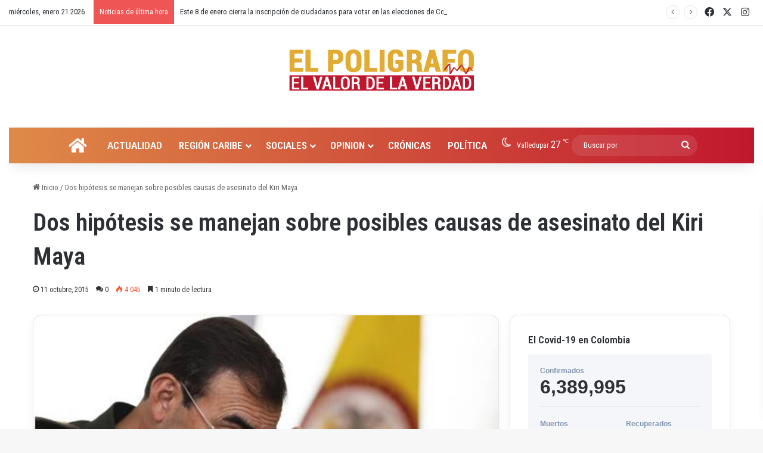

--- FILE ---
content_type: text/html; charset=UTF-8
request_url: https://elpoligrafo.co/dos-hipotesis-se-manejan-sobre-posibles-causas-de-asesinato-del-kiri-maya/
body_size: 24722
content:
<!DOCTYPE html>
<html lang="es" class="" data-skin="light">
<head>
	<meta charset="UTF-8" />
	<link rel="profile" href="https://gmpg.org/xfn/11" />
	<title>Dos hipótesis se manejan sobre posibles causas de asesinato del Kiri Maya &#8211; ElPoligrafo.co Noticias del la región caribe y Colombia</title>

<meta http-equiv='x-dns-prefetch-control' content='on'>
<link rel='dns-prefetch' href='//cdnjs.cloudflare.com' />
<link rel='dns-prefetch' href='//ajax.googleapis.com' />
<link rel='dns-prefetch' href='//fonts.googleapis.com' />
<link rel='dns-prefetch' href='//fonts.gstatic.com' />
<link rel='dns-prefetch' href='//s.gravatar.com' />
<link rel='dns-prefetch' href='//www.google-analytics.com' />
<link rel='preload' as='script' href='https://ajax.googleapis.com/ajax/libs/webfont/1/webfont.js'>
<meta name='robots' content='max-image-preview:large' />
	<style>img:is([sizes="auto" i], [sizes^="auto," i]) { contain-intrinsic-size: 3000px 1500px }</style>
	<link rel="alternate" type="application/rss+xml" title="ElPoligrafo.co Noticias del la región caribe y Colombia &raquo; Feed" href="https://elpoligrafo.co/feed/" />
<link rel="alternate" type="application/rss+xml" title="ElPoligrafo.co Noticias del la región caribe y Colombia &raquo; Feed de los comentarios" href="https://elpoligrafo.co/comments/feed/" />
<link rel='canonical' href='https://elpoligrafo.co/dos-hipotesis-se-manejan-sobre-posibles-causas-de-asesinato-del-kiri-maya/' />
<link rel='canonical' href='https://elpoligrafo.co/dos-hipotesis-se-manejan-sobre-posibles-causas-de-asesinato-del-kiri-maya/' />
<link rel="alternate" type="application/rss+xml" title="ElPoligrafo.co Noticias del la región caribe y Colombia &raquo; Comentario Dos hipótesis se manejan sobre posibles causas de asesinato del Kiri Maya del feed" href="https://elpoligrafo.co/dos-hipotesis-se-manejan-sobre-posibles-causas-de-asesinato-del-kiri-maya/feed/" />

		<style type="text/css">
			:root{				
			--tie-preset-gradient-1: linear-gradient(135deg, rgba(6, 147, 227, 1) 0%, rgb(155, 81, 224) 100%);
			--tie-preset-gradient-2: linear-gradient(135deg, rgb(122, 220, 180) 0%, rgb(0, 208, 130) 100%);
			--tie-preset-gradient-3: linear-gradient(135deg, rgba(252, 185, 0, 1) 0%, rgba(255, 105, 0, 1) 100%);
			--tie-preset-gradient-4: linear-gradient(135deg, rgba(255, 105, 0, 1) 0%, rgb(207, 46, 46) 100%);
			--tie-preset-gradient-5: linear-gradient(135deg, rgb(238, 238, 238) 0%, rgb(169, 184, 195) 100%);
			--tie-preset-gradient-6: linear-gradient(135deg, rgb(74, 234, 220) 0%, rgb(151, 120, 209) 20%, rgb(207, 42, 186) 40%, rgb(238, 44, 130) 60%, rgb(251, 105, 98) 80%, rgb(254, 248, 76) 100%);
			--tie-preset-gradient-7: linear-gradient(135deg, rgb(255, 206, 236) 0%, rgb(152, 150, 240) 100%);
			--tie-preset-gradient-8: linear-gradient(135deg, rgb(254, 205, 165) 0%, rgb(254, 45, 45) 50%, rgb(107, 0, 62) 100%);
			--tie-preset-gradient-9: linear-gradient(135deg, rgb(255, 203, 112) 0%, rgb(199, 81, 192) 50%, rgb(65, 88, 208) 100%);
			--tie-preset-gradient-10: linear-gradient(135deg, rgb(255, 245, 203) 0%, rgb(182, 227, 212) 50%, rgb(51, 167, 181) 100%);
			--tie-preset-gradient-11: linear-gradient(135deg, rgb(202, 248, 128) 0%, rgb(113, 206, 126) 100%);
			--tie-preset-gradient-12: linear-gradient(135deg, rgb(2, 3, 129) 0%, rgb(40, 116, 252) 100%);
			--tie-preset-gradient-13: linear-gradient(135deg, #4D34FA, #ad34fa);
			--tie-preset-gradient-14: linear-gradient(135deg, #0057FF, #31B5FF);
			--tie-preset-gradient-15: linear-gradient(135deg, #FF007A, #FF81BD);
			--tie-preset-gradient-16: linear-gradient(135deg, #14111E, #4B4462);
			--tie-preset-gradient-17: linear-gradient(135deg, #F32758, #FFC581);

			
					--main-nav-background: #1f2024;
					--main-nav-secondry-background: rgba(0,0,0,0.2);
					--main-nav-primary-color: #0088ff;
					--main-nav-contrast-primary-color: #FFFFFF;
					--main-nav-text-color: #FFFFFF;
					--main-nav-secondry-text-color: rgba(225,255,255,0.5);
					--main-nav-main-border-color: rgba(255,255,255,0.07);
					--main-nav-secondry-border-color: rgba(255,255,255,0.04);
				
			}
		</style>
	<meta name="viewport" content="width=device-width, initial-scale=1.0" /><script type="text/javascript">
/* <![CDATA[ */
window._wpemojiSettings = {"baseUrl":"https:\/\/s.w.org\/images\/core\/emoji\/16.0.1\/72x72\/","ext":".png","svgUrl":"https:\/\/s.w.org\/images\/core\/emoji\/16.0.1\/svg\/","svgExt":".svg","source":{"concatemoji":"https:\/\/elpoligrafo.co\/lib\/js\/wp-emoji-release.min.js"}};
/*! This file is auto-generated */
!function(s,n){var o,i,e;function c(e){try{var t={supportTests:e,timestamp:(new Date).valueOf()};sessionStorage.setItem(o,JSON.stringify(t))}catch(e){}}function p(e,t,n){e.clearRect(0,0,e.canvas.width,e.canvas.height),e.fillText(t,0,0);var t=new Uint32Array(e.getImageData(0,0,e.canvas.width,e.canvas.height).data),a=(e.clearRect(0,0,e.canvas.width,e.canvas.height),e.fillText(n,0,0),new Uint32Array(e.getImageData(0,0,e.canvas.width,e.canvas.height).data));return t.every(function(e,t){return e===a[t]})}function u(e,t){e.clearRect(0,0,e.canvas.width,e.canvas.height),e.fillText(t,0,0);for(var n=e.getImageData(16,16,1,1),a=0;a<n.data.length;a++)if(0!==n.data[a])return!1;return!0}function f(e,t,n,a){switch(t){case"flag":return n(e,"\ud83c\udff3\ufe0f\u200d\u26a7\ufe0f","\ud83c\udff3\ufe0f\u200b\u26a7\ufe0f")?!1:!n(e,"\ud83c\udde8\ud83c\uddf6","\ud83c\udde8\u200b\ud83c\uddf6")&&!n(e,"\ud83c\udff4\udb40\udc67\udb40\udc62\udb40\udc65\udb40\udc6e\udb40\udc67\udb40\udc7f","\ud83c\udff4\u200b\udb40\udc67\u200b\udb40\udc62\u200b\udb40\udc65\u200b\udb40\udc6e\u200b\udb40\udc67\u200b\udb40\udc7f");case"emoji":return!a(e,"\ud83e\udedf")}return!1}function g(e,t,n,a){var r="undefined"!=typeof WorkerGlobalScope&&self instanceof WorkerGlobalScope?new OffscreenCanvas(300,150):s.createElement("canvas"),o=r.getContext("2d",{willReadFrequently:!0}),i=(o.textBaseline="top",o.font="600 32px Arial",{});return e.forEach(function(e){i[e]=t(o,e,n,a)}),i}function t(e){var t=s.createElement("script");t.src=e,t.defer=!0,s.head.appendChild(t)}"undefined"!=typeof Promise&&(o="wpEmojiSettingsSupports",i=["flag","emoji"],n.supports={everything:!0,everythingExceptFlag:!0},e=new Promise(function(e){s.addEventListener("DOMContentLoaded",e,{once:!0})}),new Promise(function(t){var n=function(){try{var e=JSON.parse(sessionStorage.getItem(o));if("object"==typeof e&&"number"==typeof e.timestamp&&(new Date).valueOf()<e.timestamp+604800&&"object"==typeof e.supportTests)return e.supportTests}catch(e){}return null}();if(!n){if("undefined"!=typeof Worker&&"undefined"!=typeof OffscreenCanvas&&"undefined"!=typeof URL&&URL.createObjectURL&&"undefined"!=typeof Blob)try{var e="postMessage("+g.toString()+"("+[JSON.stringify(i),f.toString(),p.toString(),u.toString()].join(",")+"));",a=new Blob([e],{type:"text/javascript"}),r=new Worker(URL.createObjectURL(a),{name:"wpTestEmojiSupports"});return void(r.onmessage=function(e){c(n=e.data),r.terminate(),t(n)})}catch(e){}c(n=g(i,f,p,u))}t(n)}).then(function(e){for(var t in e)n.supports[t]=e[t],n.supports.everything=n.supports.everything&&n.supports[t],"flag"!==t&&(n.supports.everythingExceptFlag=n.supports.everythingExceptFlag&&n.supports[t]);n.supports.everythingExceptFlag=n.supports.everythingExceptFlag&&!n.supports.flag,n.DOMReady=!1,n.readyCallback=function(){n.DOMReady=!0}}).then(function(){return e}).then(function(){var e;n.supports.everything||(n.readyCallback(),(e=n.source||{}).concatemoji?t(e.concatemoji):e.wpemoji&&e.twemoji&&(t(e.twemoji),t(e.wpemoji)))}))}((window,document),window._wpemojiSettings);
/* ]]> */
</script>
<style id='wp-emoji-styles-inline-css' type='text/css'>

	img.wp-smiley, img.emoji {
		display: inline !important;
		border: none !important;
		box-shadow: none !important;
		height: 1em !important;
		width: 1em !important;
		margin: 0 0.07em !important;
		vertical-align: -0.1em !important;
		background: none !important;
		padding: 0 !important;
	}
</style>
<link rel='stylesheet' id='avatar-manager-css' href='https://elpoligrafo.co/modules/e354cf2e8e/assets/css/avatar-manager.min.css' type='text/css' media='all' />
<link rel='stylesheet' id='nio_covid19_custom_style-css' href='https://elpoligrafo.co/modules/322e2ac1d7/css/covid.css' type='text/css' media='all' />
<link rel='stylesheet' id='taqyeem-buttons-style-css' href='https://elpoligrafo.co/modules/8ba41cb29a/assets/style.css' type='text/css' media='all' />
<link rel='stylesheet' id='themeum-core-css' href='https://elpoligrafo.co/modules/b981372258/assets/css/themeum-core.css' type='text/css' media='all' />
<link rel='stylesheet' id='themeum-poll-css' href='https://elpoligrafo.co/modules/b6e1860cf0/assets/css/themeum-poll.css' type='text/css' media='all' />
<link rel='stylesheet' id='tie-css-base-css' href='https://elpoligrafo.co/vews/1c7c4f63aa/assets/css/base.min.css' type='text/css' media='all' />
<link rel='stylesheet' id='tie-css-styles-css' href='https://elpoligrafo.co/vews/1c7c4f63aa/assets/css/style.min.css' type='text/css' media='all' />
<link rel='stylesheet' id='tie-css-widgets-css' href='https://elpoligrafo.co/vews/1c7c4f63aa/assets/css/widgets.min.css' type='text/css' media='all' />
<link rel='stylesheet' id='tie-css-helpers-css' href='https://elpoligrafo.co/vews/1c7c4f63aa/assets/css/helpers.min.css' type='text/css' media='all' />
<link rel='stylesheet' id='tie-fontawesome5-css' href='https://elpoligrafo.co/vews/1c7c4f63aa/assets/css/fontawesome.css' type='text/css' media='all' />
<link rel='stylesheet' id='tie-css-ilightbox-css' href='https://elpoligrafo.co/vews/1c7c4f63aa/assets/ilightbox/dark-skin/skin.css' type='text/css' media='all' />
<link rel='stylesheet' id='tie-css-shortcodes-css' href='https://elpoligrafo.co/vews/1c7c4f63aa/assets/css/plugins/shortcodes.min.css' type='text/css' media='all' />
<link rel='stylesheet' id='tie-css-single-css' href='https://elpoligrafo.co/vews/1c7c4f63aa/assets/css/single.min.css' type='text/css' media='all' />
<link rel='stylesheet' id='tie-css-print-css' href='https://elpoligrafo.co/vews/1c7c4f63aa/assets/css/print.css' type='text/css' media='print' />
<link rel='stylesheet' id='taqyeem-styles-css' href='https://elpoligrafo.co/vews/1c7c4f63aa/assets/css/plugins/taqyeem.min.css' type='text/css' media='all' />
<style id='taqyeem-styles-inline-css' type='text/css'>
.wf-active body{font-family: 'Roboto Condensed';}.wf-active .logo-text,.wf-active h1,.wf-active h2,.wf-active h3,.wf-active h4,.wf-active h5,.wf-active h6,.wf-active .the-subtitle{font-family: 'Roboto Condensed';}#main-nav .main-menu > ul > li > a{font-size: 17px;text-transform: uppercase;}#main-nav .main-menu > ul ul li a{font-size: 14px;}.tie-weather-widget.widget,.container-wrapper{box-shadow: 0 5px 15px 0 rgba(0,0,0,0.05);}.dark-skin .tie-weather-widget.widget,.dark-skin .container-wrapper{box-shadow: 0 5px 15px 0 rgba(0,0,0,0.2);}#tie-container a.post-title:hover,#tie-container .post-title a:hover,#tie-container .thumb-overlay .thumb-title a:hover{background-size: 100% 2px;text-decoration: none !important;}a.post-title,.post-title a{background-image: linear-gradient(to bottom,#000 0%,#000 98%);background-size: 0 1px;background-repeat: no-repeat;background-position: left 100%;color: #000;}.dark-skin a.post-title,.dark-skin .post-title a{color: #fff;background-image: linear-gradient(to bottom,#fff 0%,#fff 98%);}#header-notification-bar{background: var( --tie-preset-gradient-3 );}#header-notification-bar{--tie-buttons-color: #FFFFFF;--tie-buttons-border-color: #FFFFFF;--tie-buttons-hover-color: #e1e1e1;--tie-buttons-hover-text: #000000;}#header-notification-bar{--tie-buttons-text: #000000;}.main-nav-boxed .main-nav.fixed-nav,#main-nav .main-menu-wrapper{background: #df8a48;background: -webkit-linear-gradient(90deg,#c1172e,#df8a48 );background: -moz-linear-gradient(90deg,#c1172e,#df8a48 );background: -o-linear-gradient(90deg,#c1172e,#df8a48 );background: linear-gradient(90deg,#df8a48,#c1172e );}#main-nav .main-menu-wrapper .icon-basecloud-bg:after{color: inherit !important;}#main-nav .main-menu-wrapper,#main-nav .menu-sub-content,#main-nav .comp-sub-menu,#main-nav ul.cats-vertical li a.is-active,#main-nav ul.cats-vertical li a:hover,#autocomplete-suggestions.search-in-main-nav{background-color: rgb(208,81,59);}#main-nav{border-width: 0;}#theme-header #main-nav:not(.fixed-nav){bottom: 0;}#main-nav .icon-basecloud-bg:after{color: rgb(208,81,59);}#autocomplete-suggestions.search-in-main-nav{border-color: rgba(255,255,255,0.07);}.main-nav-boxed #main-nav .main-menu-wrapper{border-width: 0;}#main-nav a:not(:hover),#main-nav a.social-link:not(:hover) span,#main-nav .dropdown-social-icons li a span,#autocomplete-suggestions.search-in-main-nav a{color: #ffffff;}.main-nav,.search-in-main-nav{--main-nav-primary-color: #f1c40f;--tie-buttons-color: #f1c40f;--tie-buttons-border-color: #f1c40f;--tie-buttons-text: #FFFFFF;--tie-buttons-hover-color: #d3a600;}#main-nav .mega-links-head:after,#main-nav .cats-horizontal a.is-active,#main-nav .cats-horizontal a:hover,#main-nav .spinner > div{background-color: #f1c40f;}#main-nav .menu ul li:hover > a,#main-nav .menu ul li.current-menu-item:not(.mega-link-column) > a,#main-nav .components a:hover,#main-nav .components > li:hover > a,#main-nav #search-submit:hover,#main-nav .cats-vertical a.is-active,#main-nav .cats-vertical a:hover,#main-nav .mega-menu .post-meta a:hover,#main-nav .mega-menu .post-box-title a:hover,#autocomplete-suggestions.search-in-main-nav a:hover,#main-nav .spinner-circle:after{color: #f1c40f;}#main-nav .menu > li.tie-current-menu > a,#main-nav .menu > li:hover > a,.theme-header #main-nav .mega-menu .cats-horizontal a.is-active,.theme-header #main-nav .mega-menu .cats-horizontal a:hover{color: #FFFFFF;}#main-nav .menu > li.tie-current-menu > a:before,#main-nav .menu > li:hover > a:before{border-top-color: #FFFFFF;}#main-nav,#main-nav input,#main-nav #search-submit,#main-nav .fa-spinner,#main-nav .comp-sub-menu,#main-nav .tie-weather-widget{color: #ffffff;}#main-nav input::-moz-placeholder{color: #ffffff;}#main-nav input:-moz-placeholder{color: #ffffff;}#main-nav input:-ms-input-placeholder{color: #ffffff;}#main-nav input::-webkit-input-placeholder{color: #ffffff;}#main-nav .mega-menu .post-meta,#main-nav .mega-menu .post-meta a,#autocomplete-suggestions.search-in-main-nav .post-meta{color: rgba(255,255,255,0.6);}#main-nav .weather-icon .icon-cloud,#main-nav .weather-icon .icon-basecloud-bg,#main-nav .weather-icon .icon-cloud-behind{color: #ffffff !important;}blockquote.quote-light,blockquote.quote-simple,q,blockquote{background: #e2ab34;}q cite,blockquote cite,q:before,blockquote:before,.wp-block-quote cite,.wp-block-quote footer{color: #c1172e;}blockquote.quote-light{border-color: #c1172e;}blockquote.quote-light,blockquote.quote-simple,q,blockquote{color: #ffffff;}.tie-cat-132,.tie-cat-item-132 > span{background-color:#e67e22 !important;color:#FFFFFF !important;}.tie-cat-132:after{border-top-color:#e67e22 !important;}.tie-cat-132:hover{background-color:#c86004 !important;}.tie-cat-132:hover:after{border-top-color:#c86004 !important;}.tie-cat-141,.tie-cat-item-141 > span{background-color:#2ecc71 !important;color:#FFFFFF !important;}.tie-cat-141:after{border-top-color:#2ecc71 !important;}.tie-cat-141:hover{background-color:#10ae53 !important;}.tie-cat-141:hover:after{border-top-color:#10ae53 !important;}.tie-cat-144,.tie-cat-item-144 > span{background-color:#9b59b6 !important;color:#FFFFFF !important;}.tie-cat-144:after{border-top-color:#9b59b6 !important;}.tie-cat-144:hover{background-color:#7d3b98 !important;}.tie-cat-144:hover:after{border-top-color:#7d3b98 !important;}.tie-cat-148,.tie-cat-item-148 > span{background-color:#34495e !important;color:#FFFFFF !important;}.tie-cat-148:after{border-top-color:#34495e !important;}.tie-cat-148:hover{background-color:#162b40 !important;}.tie-cat-148:hover:after{border-top-color:#162b40 !important;}.tie-cat-150,.tie-cat-item-150 > span{background-color:#795548 !important;color:#FFFFFF !important;}.tie-cat-150:after{border-top-color:#795548 !important;}.tie-cat-150:hover{background-color:#5b372a !important;}.tie-cat-150:hover:after{border-top-color:#5b372a !important;}.tie-cat-151,.tie-cat-item-151 > span{background-color:#4CAF50 !important;color:#FFFFFF !important;}.tie-cat-151:after{border-top-color:#4CAF50 !important;}.tie-cat-151:hover{background-color:#2e9132 !important;}.tie-cat-151:hover:after{border-top-color:#2e9132 !important;}.tie-cat-377,.tie-cat-item-377 > span{background-color:#089000 !important;color:#FFFFFF !important;}.tie-cat-377:after{border-top-color:#089000 !important;}.tie-cat-377:hover{background-color:#007200 !important;}.tie-cat-377:hover:after{border-top-color:#007200 !important;}@media (max-width: 991px){.side-aside.normal-side{background: #df8a48;background: -webkit-linear-gradient(135deg,#c1172e,#df8a48 );background: -moz-linear-gradient(135deg,#c1172e,#df8a48 );background: -o-linear-gradient(135deg,#c1172e,#df8a48 );background: linear-gradient(135deg,#df8a48,#c1172e );}}body .mag-box .breaking,body .social-icons-widget .social-icons-item .social-link,body .widget_product_tag_cloud a,body .widget_tag_cloud a,body .post-tags a,body .widget_layered_nav_filters a,body .post-bottom-meta-title,body .post-bottom-meta a,body .post-cat,body .show-more-button,body #instagram-link.is-expanded .follow-button,body .cat-counter a + span,body .mag-box-options .slider-arrow-nav a,body .main-menu .cats-horizontal li a,body #instagram-link.is-compact,body .pages-numbers a,body .pages-nav-item,body .bp-pagination-links .page-numbers,body .fullwidth-area .widget_tag_cloud .tagcloud a,body ul.breaking-news-nav li.jnt-prev,body ul.breaking-news-nav li.jnt-next,body #tie-popup-search-mobile table.gsc-search-box{border-radius: 35px;}body .mag-box ul.breaking-news-nav li{border: 0 !important;}body #instagram-link.is-compact{padding-right: 40px;padding-left: 40px;}body .post-bottom-meta-title,body .post-bottom-meta a,body .more-link{padding-right: 15px;padding-left: 15px;}body #masonry-grid .container-wrapper .post-thumb img{border-radius: 0px;}body .video-thumbnail,body .review-item,body .review-summary,body .user-rate-wrap,body textarea,body input,body select{border-radius: 5px;}body .post-content-slideshow,body #tie-read-next,body .prev-next-post-nav .post-thumb,body .post-thumb img,body .container-wrapper,body .tie-popup-container .container-wrapper,body .widget,body .grid-slider-wrapper .grid-item,body .slider-vertical-navigation .slide,body .boxed-slider:not(.grid-slider-wrapper) .slide,body .buddypress-wrap .activity-list .load-more a,body .buddypress-wrap .activity-list .load-newest a,body .woocommerce .products .product .product-img img,body .woocommerce .products .product .product-img,body .woocommerce .woocommerce-tabs,body .woocommerce div.product .related.products,body .woocommerce div.product .up-sells.products,body .woocommerce .cart_totals,.woocommerce .cross-sells,body .big-thumb-left-box-inner,body .miscellaneous-box .posts-items li:first-child,body .single-big-img,body .masonry-with-spaces .container-wrapper .slide,body .news-gallery-items li .post-thumb,body .scroll-2-box .slide,.magazine1.archive:not(.bbpress) .entry-header-outer,.magazine1.search .entry-header-outer,.magazine1.archive:not(.bbpress) .mag-box .container-wrapper,.magazine1.search .mag-box .container-wrapper,body.magazine1 .entry-header-outer + .mag-box,body .digital-rating-static,body .entry q,body .entry blockquote,body #instagram-link.is-expanded,body.single-post .featured-area,body.post-layout-8 #content,body .footer-boxed-widget-area,body .tie-video-main-slider,body .post-thumb-overlay,body .widget_media_image img,body .stream-item-mag img,body .media-page-layout .post-element{border-radius: 15px;}#subcategories-section .container-wrapper{border-radius: 15px !important;margin-top: 15px !important;border-top-width: 1px !important;}@media (max-width: 767px) {.tie-video-main-slider iframe{border-top-right-radius: 15px;border-top-left-radius: 15px;}}.magazine1.archive:not(.bbpress) .mag-box .container-wrapper,.magazine1.search .mag-box .container-wrapper{margin-top: 15px;border-top-width: 1px;}body .section-wrapper:not(.container-full) .wide-slider-wrapper .slider-main-container,body .section-wrapper:not(.container-full) .wide-slider-three-slids-wrapper{border-radius: 15px;overflow: hidden;}body .wide-slider-nav-wrapper,body .share-buttons-bottom,body .first-post-gradient li:first-child .post-thumb:after,body .scroll-2-box .post-thumb:after{border-bottom-left-radius: 15px;border-bottom-right-radius: 15px;}body .main-menu .menu-sub-content,body .comp-sub-menu{border-bottom-left-radius: 10px;border-bottom-right-radius: 10px;}body.single-post .featured-area{overflow: hidden;}body #check-also-box.check-also-left{border-top-right-radius: 15px;border-bottom-right-radius: 15px;}body #check-also-box.check-also-right{border-top-left-radius: 15px;border-bottom-left-radius: 15px;}body .mag-box .breaking-news-nav li:last-child{border-top-right-radius: 35px;border-bottom-right-radius: 35px;}body .mag-box .breaking-title:before{border-top-left-radius: 35px;border-bottom-left-radius: 35px;}body .tabs li:last-child a,body .full-overlay-title li:not(.no-post-thumb) .block-title-overlay{border-top-right-radius: 15px;}body .center-overlay-title li:not(.no-post-thumb) .block-title-overlay,body .tabs li:first-child a{border-top-left-radius: 15px;}
</style>
<script type="text/javascript" src="https://elpoligrafo.co/lib/js/jquery/jquery.min.js" id="jquery-core-js"></script>
<script type="text/javascript" src="https://elpoligrafo.co/lib/js/jquery/jquery-migrate.min.js" id="jquery-migrate-js"></script>
<script type="text/javascript" src="https://elpoligrafo.co/modules/e354cf2e8e/assets/js/avatar-manager.min.js" id="avatar-manager-js"></script>
<script type="text/javascript" id="nio_covid19_custom_js-js-extra">
/* <![CDATA[ */
var nioCovid = {"ajaxurl":"https:\/\/elpoligrafo.co\/wp-admin\/admin-ajax.php","nounce":"77dd16bc20"};
/* ]]> */
</script>
<script type="text/javascript" src="https://elpoligrafo.co/modules/322e2ac1d7/js/covid.js" id="nio_covid19_custom_js-js"></script>
<script type="text/javascript" src="https://elpoligrafo.co/modules/b981372258/assets/js/main.js" id="themeum-core-js-js"></script>
<script type="text/javascript" src="https://elpoligrafo.co/modules/b6e1860cf0/assets/js/main.js" id="themeum-poll-js-js"></script>
<script></script><link rel="https://api.w.org/" href="https://elpoligrafo.co/wp-json/" /><link rel="alternate" title="JSON" type="application/json" href="https://elpoligrafo.co/wp-json/wp/v2/posts/2515" /><link rel="EditURI" type="application/rsd+xml" title="RSD" href="https://elpoligrafo.co/xmlrpc.php?rsd" />
<link rel='shortlink' href='https://elpoligrafo.co/?p=2515' />
<link rel="alternate" title="oEmbed (JSON)" type="application/json+oembed" href="https://elpoligrafo.co/wp-json/oembed/1.0/embed?url=https%3A%2F%2Felpoligrafo.co%2Fdos-hipotesis-se-manejan-sobre-posibles-causas-de-asesinato-del-kiri-maya%2F" />
<link rel="alternate" title="oEmbed (XML)" type="text/xml+oembed" href="https://elpoligrafo.co/wp-json/oembed/1.0/embed?url=https%3A%2F%2Felpoligrafo.co%2Fdos-hipotesis-se-manejan-sobre-posibles-causas-de-asesinato-del-kiri-maya%2F&#038;format=xml" />
<script type='text/javascript'>
/* <![CDATA[ */
var taqyeem = {"ajaxurl":"https://elpoligrafo.co/wp-admin/admin-ajax.php" , "your_rating":"Your Rating:"};
/* ]]> */
</script>

<script type="text/javascript">
(function(url){
	if(/(?:Chrome\/26\.0\.1410\.63 Safari\/537\.31|WordfenceTestMonBot)/.test(navigator.userAgent)){ return; }
	var addEvent = function(evt, handler) {
		if (window.addEventListener) {
			document.addEventListener(evt, handler, false);
		} else if (window.attachEvent) {
			document.attachEvent('on' + evt, handler);
		}
	};
	var removeEvent = function(evt, handler) {
		if (window.removeEventListener) {
			document.removeEventListener(evt, handler, false);
		} else if (window.detachEvent) {
			document.detachEvent('on' + evt, handler);
		}
	};
	var evts = 'contextmenu dblclick drag dragend dragenter dragleave dragover dragstart drop keydown keypress keyup mousedown mousemove mouseout mouseover mouseup mousewheel scroll'.split(' ');
	var logHuman = function() {
		if (window.wfLogHumanRan) { return; }
		window.wfLogHumanRan = true;
		var wfscr = document.createElement('script');
		wfscr.type = 'text/javascript';
		wfscr.async = true;
		wfscr.src = url + '&r=' + Math.random();
		(document.getElementsByTagName('head')[0]||document.getElementsByTagName('body')[0]).appendChild(wfscr);
		for (var i = 0; i < evts.length; i++) {
			removeEvent(evts[i], logHuman);
		}
	};
	for (var i = 0; i < evts.length; i++) {
		addEvent(evts[i], logHuman);
	}
})('//elpoligrafo.co/?wordfence_lh=1&hid=F1E8FB51A69A5BE1B73F9A11364BF1AD');
</script> <meta name="description" content="Dos hipótesis empezaron a manejar las autoridades sobre los hechos que desencadenaron el asesinato del médico radiólogo Ángel Eleison Maya Daza, El Ki" /><meta http-equiv="X-UA-Compatible" content="IE=edge">

<link rel="icon" href="https://elpoligrafo.co/storage/2015/04/logo-el-poligrafo1-150x147.png" sizes="32x32" />
<link rel="icon" href="https://elpoligrafo.co/storage/2015/04/logo-el-poligrafo1.png" sizes="192x192" />
<link rel="apple-touch-icon" href="https://elpoligrafo.co/storage/2015/04/logo-el-poligrafo1.png" />
<meta name="msapplication-TileImage" content="https://elpoligrafo.co/storage/2015/04/logo-el-poligrafo1.png" />
<noscript><style> .wpb_animate_when_almost_visible { opacity: 1; }</style></noscript></head>

<body id="tie-body" class="wp-singular post-template-default single single-post postid-2515 single-format-standard wp-theme-jannah tie-no-js wrapper-has-shadow block-head-7 magazine3 magazine1 is-thumb-overlay-disabled is-desktop is-header-layout-2 has-header-ad sidebar-right has-sidebar post-layout-3 wide-title-narrow-media has-mobile-share hide_share_post_top hide_share_post_bottom wpb-js-composer js-comp-ver-7.3 vc_responsive">



<div class="background-overlay">

	<div id="tie-container" class="site tie-container">

		
		<div id="tie-wrapper">

			
<header id="theme-header" class="theme-header header-layout-2 main-nav-dark main-nav-default-dark main-nav-below main-nav-boxed has-stream-item top-nav-active top-nav-light top-nav-default-light top-nav-above has-shadow is-stretch-header has-normal-width-logo mobile-header-default">
	
<nav id="top-nav"  class="has-date-breaking-components top-nav header-nav has-breaking-news" aria-label="Menú de Navegación secundario">
	<div class="container">
		<div class="topbar-wrapper">

			
					<div class="topbar-today-date">
						miércoles, enero 21 2026					</div>
					
			<div class="tie-alignleft">
				
<div class="breaking controls-is-active">

	<span class="breaking-title">
		<span class="tie-icon-bolt breaking-icon" aria-hidden="true"></span>
		<span class="breaking-title-text">Noticias de última hora</span>
	</span>

	<ul id="breaking-news-in-header" class="breaking-news" data-type="reveal" data-arrows="true">

		
							<li class="news-item">
								<a href="https://elpoligrafo.co/imponente-el-anillo-vial-circunvalar-obra-al-noroccidente-de-valledupar-que-construye-el-gobierno-del-cesar/">Imponente el Anillo Vial Circunvalar, obra al noroccidente de Valledupar que construye el Gobierno del Cesar</a>
							</li>

							
							<li class="news-item">
								<a href="https://elpoligrafo.co/informe-valledupar-como-vamos-confirma-que-ernesto-esta-arreglando-esto/">Informe ‘Valledupar Cómo Vamos’ confirma que Ernesto Está Arreglando Esto</a>
							</li>

							
							<li class="news-item">
								<a href="https://elpoligrafo.co/este-8-de-enero-cierra-la-inscripcion-de-ciudadanos-para-votar-en-las-elecciones-de-congreso-2026/">Este 8 de enero cierra la inscripción de ciudadanos para votar en las elecciones de Congreso 2026</a>
							</li>

							
							<li class="news-item">
								<a href="https://elpoligrafo.co/canciller-de-colombia-coordinara-con-marco-rubio-fecha-de-reunion-de-petro-con-trump/">Canciller de Colombia coordinará con Marco Rubio fecha de reunión de Petro con Trump </a>
							</li>

							
							<li class="news-item">
								<a href="https://elpoligrafo.co/carrera-santos-reyes-2026-reunira-a-1-500-corredores-en-valledupar/">Carrera Santos Reyes 2026 reunirá a 1.500 corredores en Valledupar</a>
							</li>

							
							<li class="news-item">
								<a href="https://elpoligrafo.co/valledupar-mejoro-sus-indicadores-de-seguridad-en-2025/">Valledupar mejoró sus indicadores de seguridad en 2025</a>
							</li>

							
							<li class="news-item">
								<a href="https://elpoligrafo.co/las-cabanuelas-metaforas-cambiantes-del-clima-la-nostalgia-y-los-sentimientos/">‘Las cabañuelas’, metáforas cambiantes del clima, la nostalgia y los sentimientos</a>
							</li>

							
							<li class="news-item">
								<a href="https://elpoligrafo.co/el-festival-vallenato-nuevas-promesas-es-una-gran-oportunidad-para-nosotros-las-nuevas-generaciones-del-vallenato-concursantes/">El Festival Vallenato Nuevas Promesas es una gran oportunidad para nosotros, las nuevas generaciones del vallenato: Concursantes</a>
							</li>

							
							<li class="news-item">
								<a href="https://elpoligrafo.co/el-gobierno-del-cesar-desea-que-en-navidad-nada-detenga-tu-marcha-y-lanza-campana-integral-para-lograrlo/">El Gobierno del Cesar desea ‘Que en Navidad nada detenga tu marcha’ y lanza campaña integral para lograrlo</a>
							</li>

							
							<li class="news-item">
								<a href="https://elpoligrafo.co/gobierno-del-alcalde-ernesto-orozco-impulsa-la-transformacion-social-en-los-sectores-san-jeronimo-y-gerizim/">Gobierno del alcalde Ernesto Orozco impulsa la transformación social en los sectores San Jerónimo y Gerizím</a>
							</li>

							
	</ul>
</div>
			</div>

			<div class="tie-alignright">
				<ul class="components"> <li class="social-icons-item"><a class="social-link facebook-social-icon" rel="external noopener nofollow" target="_blank" href="https://www.facebook.com/elpoligrafo.co"><span class="tie-social-icon tie-icon-facebook"></span><span class="screen-reader-text">Facebook</span></a></li><li class="social-icons-item"><a class="social-link twitter-social-icon" rel="external noopener nofollow" target="_blank" href="https://twitter.com/elpoligrafo1"><span class="tie-social-icon tie-icon-twitter"></span><span class="screen-reader-text">X</span></a></li><li class="social-icons-item"><a class="social-link instagram-social-icon" rel="external noopener nofollow" target="_blank" href="https://instagram.com/elpoligrafo.co"><span class="tie-social-icon tie-icon-instagram"></span><span class="screen-reader-text">Instagram</span></a></li> </ul>			</div>

		</div>
	</div>
</nav>

<div class="container header-container">
	<div class="tie-row logo-row">

		
		<div class="logo-wrapper">
			<div class="tie-col-md-4 logo-container clearfix">
				<div id="mobile-header-components-area_1" class="mobile-header-components"><ul class="components"><li class="mobile-component_menu custom-menu-link"><a href="#" id="mobile-menu-icon" class=""><span class="tie-mobile-menu-icon nav-icon is-layout-4"></span><span class="screen-reader-text">Menú</span></a></li></ul></div>
		<div id="logo" class="image-logo" >

			
			<a title="ElPoligrafo.co Noticias del la región caribe y Colombia" href="https://elpoligrafo.co/">
				
				<picture class="tie-logo-default tie-logo-picture">
					
					<source class="tie-logo-source-default tie-logo-source" srcset="https://elpoligrafo.co/storage/2021/07/new-logo-el-poligrafo-86.png">
					<img class="tie-logo-img-default tie-logo-img" src="https://elpoligrafo.co/storage/2021/07/new-logo-el-poligrafo-86.png" alt="ElPoligrafo.co Noticias del la región caribe y Colombia" width="313" height="70" style="max-height:70px; width: auto;" />
				</picture>
						</a>

			
		</div>

		<div id="mobile-header-components-area_2" class="mobile-header-components"><ul class="components"><li class="mobile-component_search custom-menu-link">
				<a href="#" class="tie-search-trigger-mobile">
					<span class="tie-icon-search tie-search-icon" aria-hidden="true"></span>
					<span class="screen-reader-text">Buscar por</span>
				</a>
			</li></ul></div>			</div>
		</div>

		<div class="tie-col-md-8 stream-item stream-item-top-wrapper"><div class="stream-item-top"></div></div>
	</div>
</div>

<div class="main-nav-wrapper">
	<nav id="main-nav" data-skin="search-in-main-nav" class="main-nav header-nav live-search-parent menu-style-solid-bg menu-style-side-arrow"  aria-label="Menú de Navegación principal">
		<div class="container">

			<div class="main-menu-wrapper">

				
				<div id="menu-components-wrap">

					
					<div class="main-menu main-menu-wrap">
						<div id="main-nav-menu" class="main-menu header-menu"><ul id="menu-sample-main-menu" class="menu"><li id="menu-item-22324" class="menu-item menu-item-type-custom menu-item-object-custom menu-item-22324 menu-item-has-icon is-icon-only"><a href="https://www.elpoligrafo.co/"> <span aria-hidden="true" class="tie-menu-icon fas fa-home"></span>  <span class="screen-reader-text">Inicio</span></a></li>
<li id="menu-item-110716" class="menu-item menu-item-type-taxonomy menu-item-object-category menu-item-110716"><a href="https://elpoligrafo.co/actualidad/">Actualidad</a></li>
<li id="menu-item-22329" class="menu-item menu-item-type-taxonomy menu-item-object-category menu-item-has-children menu-item-22329 mega-menu mega-recent-featured mega-menu-posts " data-id="26" ><a href="https://elpoligrafo.co/regionales/">Región Caribe</a>
<div class="mega-menu-block menu-sub-content"  >

<ul class="mega-recent-featured-list sub-list">
	<li id="menu-item-22330" class="menu-item menu-item-type-taxonomy menu-item-object-category menu-item-22330"><a href="https://elpoligrafo.co/regionales/atlantico/">Atlántico</a></li>
	<li id="menu-item-22331" class="menu-item menu-item-type-taxonomy menu-item-object-category menu-item-22331"><a href="https://elpoligrafo.co/regionales/bolivar/">Bolívar</a></li>
	<li id="menu-item-22332" class="menu-item menu-item-type-taxonomy menu-item-object-category menu-item-22332"><a href="https://elpoligrafo.co/regionales/cesar/">Cesar</a></li>
	<li id="menu-item-22333" class="menu-item menu-item-type-taxonomy menu-item-object-category menu-item-22333"><a href="https://elpoligrafo.co/regionales/cordoba/">Córdoba</a></li>
	<li id="menu-item-23600" class="menu-item menu-item-type-taxonomy menu-item-object-category menu-item-23600"><a href="https://elpoligrafo.co/regionales/magdalena/">Magdalena</a></li>
	<li id="menu-item-22337" class="menu-item menu-item-type-taxonomy menu-item-object-category menu-item-22337"><a href="https://elpoligrafo.co/regionales/sucre/">Sucre</a></li>
	<li id="menu-item-22338" class="menu-item menu-item-type-taxonomy menu-item-object-category menu-item-22338"><a href="https://elpoligrafo.co/regionales/valledupar/">Valledupar</a></li>
</ul>

<div class="mega-menu-content">
<div class="mega-ajax-content">
</div>

</div>

</div> 
</li>
<li id="menu-item-22399" class="menu-item menu-item-type-taxonomy menu-item-object-category menu-item-has-children menu-item-22399 mega-menu mega-recent-featured mega-menu-posts " data-id="162" ><a href="https://elpoligrafo.co/sociales/">Sociales</a>
<div class="mega-menu-block menu-sub-content"  >

<ul class="mega-recent-featured-list sub-list">
	<li id="menu-item-22400" class="menu-item menu-item-type-taxonomy menu-item-object-category menu-item-22400"><a href="https://elpoligrafo.co/sociales/evangelio/">Evangelio</a></li>
</ul>

<div class="mega-menu-content">
<div class="mega-ajax-content">
</div>

</div>

</div> 
</li>
<li id="menu-item-20919" class="menu-item menu-item-type-taxonomy menu-item-object-category menu-item-20919 mega-menu mega-recent-featured mega-menu-posts " data-id="133" ><a href="https://elpoligrafo.co/opinion/">Opinion</a>
<div class="mega-menu-block menu-sub-content"  >

<div class="mega-menu-content">
<div class="mega-ajax-content">
</div>

</div>

</div> 
</li>
<li id="menu-item-110720" class="menu-item menu-item-type-taxonomy menu-item-object-category menu-item-110720"><a href="https://elpoligrafo.co/cronicas/">Crónicas</a></li>
<li id="menu-item-64" class="menu-item menu-item-type-taxonomy menu-item-object-category menu-item-64"><a href="https://elpoligrafo.co/politica/">Política</a></li>
</ul></div>					</div>

					<ul class="components"><li class="weather-menu-item menu-item custom-menu-link">
				<div class="tie-weather-widget is-animated" title="Clear Sky">
					<div class="weather-wrap">

						<div class="weather-forecast-day small-weather-icons">
							
					<div class="weather-icon">
						<div class="icon-moon"></div>
					</div>
										</div>

						<div class="city-data">
							<span>Valledupar</span>
							<span class="weather-current-temp">
								27								<sup>&#x2103;</sup>
							</span>
						</div>

					</div>
				</div>
				</li>			<li class="search-bar menu-item custom-menu-link" aria-label="Buscar">
				<form method="get" id="search" action="https://elpoligrafo.co/">
					<input id="search-input" class="is-ajax-search"  inputmode="search" type="text" name="s" title="Buscar por" placeholder="Buscar por" />
					<button id="search-submit" type="submit">
						<span class="tie-icon-search tie-search-icon" aria-hidden="true"></span>
						<span class="screen-reader-text">Buscar por</span>
					</button>
				</form>
			</li>
			</ul>
				</div>
			</div>
		</div>

			</nav>
</div>

</header>


			<div class="container fullwidth-entry-title-wrapper">
				<div class="container-wrapper fullwidth-entry-title">
<header class="entry-header-outer">

	<nav id="breadcrumb"><a href="https://elpoligrafo.co/"><span class="tie-icon-home" aria-hidden="true"></span> Inicio</a><em class="delimiter">/</em><span class="current">Dos hipótesis se manejan sobre posibles causas de asesinato del Kiri Maya</span></nav><script type="application/ld+json">{"@context":"http:\/\/schema.org","@type":"BreadcrumbList","@id":"#Breadcrumb","itemListElement":[{"@type":"ListItem","position":1,"item":{"name":"Inicio","@id":"https:\/\/elpoligrafo.co\/"}}]}</script>
	<div class="entry-header">

		<span class="post-cat-wrap"></span>
		<h1 class="post-title entry-title">
			Dos hipótesis se manejan sobre posibles causas de asesinato del Kiri Maya		</h1>

		<div class="single-post-meta post-meta clearfix"><span class="date meta-item tie-icon">11 octubre, 2015</span><div class="tie-alignright"><span class="meta-comment tie-icon meta-item fa-before"><span class="dsq-postid" data-dsqidentifier="2515 http://elpoligrafo.co/?p=2515">0</span></span><span class="meta-views meta-item hot"><span class="tie-icon-fire" aria-hidden="true"></span> 4.045 </span><span class="meta-reading-time meta-item"><span class="tie-icon-bookmark" aria-hidden="true"></span> 1 minuto de lectura</span> </div></div>	</div>

	
	
</header>


				</div>
			</div>
		<div id="content" class="site-content container"><div id="main-content-row" class="tie-row main-content-row">

<div class="main-content tie-col-md-8 tie-col-xs-12" role="main">

	
	<article id="the-post" class="container-wrapper post-content tie-standard">

		<div  class="featured-area"><div class="featured-area-inner"><figure class="single-featured-image"><img width="705" height="470" src="https://elpoligrafo.co/storage/2015/10/image_content_23316508_20150503130904.jpg" class="attachment-jannah-image-post size-jannah-image-post wp-post-image" alt="" data-main-img="1" decoding="async" fetchpriority="high" srcset="https://elpoligrafo.co/storage/2015/10/image_content_23316508_20150503130904.jpg 750w, https://elpoligrafo.co/storage/2015/10/image_content_23316508_20150503130904-300x200.jpg 300w" sizes="(max-width: 705px) 100vw, 705px" /></figure></div></div>

		<div id="share-buttons-top" class="share-buttons share-buttons-top">
			<div class="share-links  icons-only share-rounded">
				
				<a href="https://www.facebook.com/sharer.php?u=https://elpoligrafo.co/dos-hipotesis-se-manejan-sobre-posibles-causas-de-asesinato-del-kiri-maya/" rel="external noopener nofollow" title="Facebook" target="_blank" class="facebook-share-btn " data-raw="https://www.facebook.com/sharer.php?u={post_link}">
					<span class="share-btn-icon tie-icon-facebook"></span> <span class="screen-reader-text">Facebook</span>
				</a>
				<a href="https://x.com/intent/post?text=Dos%20hip%C3%B3tesis%20se%20manejan%20sobre%20posibles%20causas%20de%20asesinato%20del%20Kiri%20Maya&#038;url=https://elpoligrafo.co/dos-hipotesis-se-manejan-sobre-posibles-causas-de-asesinato-del-kiri-maya/" rel="external noopener nofollow" title="X" target="_blank" class="twitter-share-btn " data-raw="https://x.com/intent/post?text={post_title}&amp;url={post_link}">
					<span class="share-btn-icon tie-icon-twitter"></span> <span class="screen-reader-text">X</span>
				</a>
				<a href="https://www.linkedin.com/shareArticle?mini=true&#038;url=https://elpoligrafo.co/dos-hipotesis-se-manejan-sobre-posibles-causas-de-asesinato-del-kiri-maya/&#038;title=Dos%20hip%C3%B3tesis%20se%20manejan%20sobre%20posibles%20causas%20de%20asesinato%20del%20Kiri%20Maya" rel="external noopener nofollow" title="LinkedIn" target="_blank" class="linkedin-share-btn " data-raw="https://www.linkedin.com/shareArticle?mini=true&amp;url={post_full_link}&amp;title={post_title}">
					<span class="share-btn-icon tie-icon-linkedin"></span> <span class="screen-reader-text">LinkedIn</span>
				</a>
				<a href="https://www.tumblr.com/share/link?url=https://elpoligrafo.co/dos-hipotesis-se-manejan-sobre-posibles-causas-de-asesinato-del-kiri-maya/&#038;name=Dos%20hip%C3%B3tesis%20se%20manejan%20sobre%20posibles%20causas%20de%20asesinato%20del%20Kiri%20Maya" rel="external noopener nofollow" title="Tumblr" target="_blank" class="tumblr-share-btn " data-raw="https://www.tumblr.com/share/link?url={post_link}&amp;name={post_title}">
					<span class="share-btn-icon tie-icon-tumblr"></span> <span class="screen-reader-text">Tumblr</span>
				</a>
				<a href="https://pinterest.com/pin/create/button/?url=https://elpoligrafo.co/dos-hipotesis-se-manejan-sobre-posibles-causas-de-asesinato-del-kiri-maya/&#038;description=Dos%20hip%C3%B3tesis%20se%20manejan%20sobre%20posibles%20causas%20de%20asesinato%20del%20Kiri%20Maya&#038;media=https://elpoligrafo.co/storage/2015/10/image_content_23316508_20150503130904.jpg" rel="external noopener nofollow" title="Pinterest" target="_blank" class="pinterest-share-btn " data-raw="https://pinterest.com/pin/create/button/?url={post_link}&amp;description={post_title}&amp;media={post_img}">
					<span class="share-btn-icon tie-icon-pinterest"></span> <span class="screen-reader-text">Pinterest</span>
				</a>
				<a href="https://reddit.com/submit?url=https://elpoligrafo.co/dos-hipotesis-se-manejan-sobre-posibles-causas-de-asesinato-del-kiri-maya/&#038;title=Dos%20hip%C3%B3tesis%20se%20manejan%20sobre%20posibles%20causas%20de%20asesinato%20del%20Kiri%20Maya" rel="external noopener nofollow" title="Reddit" target="_blank" class="reddit-share-btn " data-raw="https://reddit.com/submit?url={post_link}&amp;title={post_title}">
					<span class="share-btn-icon tie-icon-reddit"></span> <span class="screen-reader-text">Reddit</span>
				</a>
				<a href="https://vk.com/share.php?url=https://elpoligrafo.co/dos-hipotesis-se-manejan-sobre-posibles-causas-de-asesinato-del-kiri-maya/" rel="external noopener nofollow" title="VKontakte" target="_blank" class="vk-share-btn " data-raw="https://vk.com/share.php?url={post_link}">
					<span class="share-btn-icon tie-icon-vk"></span> <span class="screen-reader-text">VKontakte</span>
				</a>
				<a href="https://connect.ok.ru/dk?st.cmd=WidgetSharePreview&#038;st.shareUrl=https://elpoligrafo.co/dos-hipotesis-se-manejan-sobre-posibles-causas-de-asesinato-del-kiri-maya/&#038;description=Dos%20hip%C3%B3tesis%20se%20manejan%20sobre%20posibles%20causas%20de%20asesinato%20del%20Kiri%20Maya&#038;media=https://elpoligrafo.co/storage/2015/10/image_content_23316508_20150503130904.jpg" rel="external noopener nofollow" title="Odnoklassniki" target="_blank" class="odnoklassniki-share-btn " data-raw="https://connect.ok.ru/dk?st.cmd=WidgetSharePreview&st.shareUrl={post_link}&amp;description={post_title}&amp;media={post_img}">
					<span class="share-btn-icon tie-icon-odnoklassniki"></span> <span class="screen-reader-text">Odnoklassniki</span>
				</a>
				<a href="https://getpocket.com/save?title=Dos%20hip%C3%B3tesis%20se%20manejan%20sobre%20posibles%20causas%20de%20asesinato%20del%20Kiri%20Maya&#038;url=https://elpoligrafo.co/dos-hipotesis-se-manejan-sobre-posibles-causas-de-asesinato-del-kiri-maya/" rel="external noopener nofollow" title="Pocket" target="_blank" class="pocket-share-btn " data-raw="https://getpocket.com/save?title={post_title}&amp;url={post_link}">
					<span class="share-btn-icon tie-icon-get-pocket"></span> <span class="screen-reader-text">Pocket</span>
				</a>
				<a href="https://api.whatsapp.com/send?text=Dos%20hip%C3%B3tesis%20se%20manejan%20sobre%20posibles%20causas%20de%20asesinato%20del%20Kiri%20Maya%20https://elpoligrafo.co/dos-hipotesis-se-manejan-sobre-posibles-causas-de-asesinato-del-kiri-maya/" rel="external noopener nofollow" title="WhatsApp" target="_blank" class="whatsapp-share-btn " data-raw="https://api.whatsapp.com/send?text={post_title}%20{post_link}">
					<span class="share-btn-icon tie-icon-whatsapp"></span> <span class="screen-reader-text">WhatsApp</span>
				</a>			</div>
		</div>

		
		<div class="entry-content entry clearfix">

			
			<p>Dos hipótesis empezaron a manejar las autoridades sobre los hechos que desencadenaron el asesinato del médico radiólogo Ángel Eleison Maya Daza, El Kiri Maya, ocurrido la tarde del sábado en Valledupar.</p>
<p>La primera se relaciona con un posible atraco por delincuentes que se movilizaban en motocicleta y le dispararon al frente de su residencia al norte de la ciudad.</p>
<p>La segunda podría estar referenciada con retaliaciones por sus vínculos con grupos ilegales que lo llevaron a la cárcel cuando se desempeñó como gerente del Hospital Rosario Pumarejo de López.</p>
<p>Ángel &#8216;Kiri&#8217; Maya Daza fue condenado en 2010 a seis años de cárcel por vínculos con paramilitares. Dos años después, en 2012, fue inhabilitado por la Procuraduría General para ejercer cargos públicos, acusado de prestar colaboración a organizaciones ilegales como las autodefensas que operaban en el departamento del Cesar.</p>
<p>Primeras capturas</p>
<p>Como resultado, en menos de cuatro horas la Policía  capturó a una persona a la que se le incautó una motocicleta y un revólver, el mismo tipo de arma con la que se presume cometieron el homicidio de Maya Daza. &#8220;Otro individuo también en moto se nos escapó&#8221;, informó una fuente oficial.</p>
<p>Así mismo, unas imágenes captadas por cámaras de seguridad en el sector y la vainilla de un arma de fuego que se encontró en el lugar, podrían ser clave para el esclarecimiento del asesinato de Maya</p>
<p>Más operativos</p>
<p>Ocurrido el hecho el alcalde Fredys Socarrás Reales, el comandante de Policía Cesar, coronel Faiber Hugo Martínez Jiménez y demás autoridades, sostuvieron una reunión extraordinaria para ultimar detalles de las acciones y decisiones en torno a este lamentable crimen.</p>
<p>Ángel Eléison Maya Daza, hijo de Tirso Maya Bruges (qepd) y Teolinda Daza. Era casado y tenía dos hijos.</p>
<p>&nbsp;</p>

			
		</div>

				<div id="post-extra-info">
			<div class="theiaStickySidebar">
				<div class="single-post-meta post-meta clearfix"><span class="date meta-item tie-icon">11 octubre, 2015</span><div class="tie-alignright"><span class="meta-comment tie-icon meta-item fa-before"><span class="dsq-postid" data-dsqidentifier="2515 http://elpoligrafo.co/?p=2515">0</span></span><span class="meta-views meta-item hot"><span class="tie-icon-fire" aria-hidden="true"></span> 4.045 </span><span class="meta-reading-time meta-item"><span class="tie-icon-bookmark" aria-hidden="true"></span> 1 minuto de lectura</span> </div></div>

		<div id="share-buttons-top" class="share-buttons share-buttons-top">
			<div class="share-links  icons-only share-rounded">
				
				<a href="https://www.facebook.com/sharer.php?u=https://elpoligrafo.co/dos-hipotesis-se-manejan-sobre-posibles-causas-de-asesinato-del-kiri-maya/" rel="external noopener nofollow" title="Facebook" target="_blank" class="facebook-share-btn " data-raw="https://www.facebook.com/sharer.php?u={post_link}">
					<span class="share-btn-icon tie-icon-facebook"></span> <span class="screen-reader-text">Facebook</span>
				</a>
				<a href="https://x.com/intent/post?text=Dos%20hip%C3%B3tesis%20se%20manejan%20sobre%20posibles%20causas%20de%20asesinato%20del%20Kiri%20Maya&#038;url=https://elpoligrafo.co/dos-hipotesis-se-manejan-sobre-posibles-causas-de-asesinato-del-kiri-maya/" rel="external noopener nofollow" title="X" target="_blank" class="twitter-share-btn " data-raw="https://x.com/intent/post?text={post_title}&amp;url={post_link}">
					<span class="share-btn-icon tie-icon-twitter"></span> <span class="screen-reader-text">X</span>
				</a>
				<a href="https://www.linkedin.com/shareArticle?mini=true&#038;url=https://elpoligrafo.co/dos-hipotesis-se-manejan-sobre-posibles-causas-de-asesinato-del-kiri-maya/&#038;title=Dos%20hip%C3%B3tesis%20se%20manejan%20sobre%20posibles%20causas%20de%20asesinato%20del%20Kiri%20Maya" rel="external noopener nofollow" title="LinkedIn" target="_blank" class="linkedin-share-btn " data-raw="https://www.linkedin.com/shareArticle?mini=true&amp;url={post_full_link}&amp;title={post_title}">
					<span class="share-btn-icon tie-icon-linkedin"></span> <span class="screen-reader-text">LinkedIn</span>
				</a>
				<a href="https://www.tumblr.com/share/link?url=https://elpoligrafo.co/dos-hipotesis-se-manejan-sobre-posibles-causas-de-asesinato-del-kiri-maya/&#038;name=Dos%20hip%C3%B3tesis%20se%20manejan%20sobre%20posibles%20causas%20de%20asesinato%20del%20Kiri%20Maya" rel="external noopener nofollow" title="Tumblr" target="_blank" class="tumblr-share-btn " data-raw="https://www.tumblr.com/share/link?url={post_link}&amp;name={post_title}">
					<span class="share-btn-icon tie-icon-tumblr"></span> <span class="screen-reader-text">Tumblr</span>
				</a>
				<a href="https://pinterest.com/pin/create/button/?url=https://elpoligrafo.co/dos-hipotesis-se-manejan-sobre-posibles-causas-de-asesinato-del-kiri-maya/&#038;description=Dos%20hip%C3%B3tesis%20se%20manejan%20sobre%20posibles%20causas%20de%20asesinato%20del%20Kiri%20Maya&#038;media=https://elpoligrafo.co/storage/2015/10/image_content_23316508_20150503130904.jpg" rel="external noopener nofollow" title="Pinterest" target="_blank" class="pinterest-share-btn " data-raw="https://pinterest.com/pin/create/button/?url={post_link}&amp;description={post_title}&amp;media={post_img}">
					<span class="share-btn-icon tie-icon-pinterest"></span> <span class="screen-reader-text">Pinterest</span>
				</a>
				<a href="https://reddit.com/submit?url=https://elpoligrafo.co/dos-hipotesis-se-manejan-sobre-posibles-causas-de-asesinato-del-kiri-maya/&#038;title=Dos%20hip%C3%B3tesis%20se%20manejan%20sobre%20posibles%20causas%20de%20asesinato%20del%20Kiri%20Maya" rel="external noopener nofollow" title="Reddit" target="_blank" class="reddit-share-btn " data-raw="https://reddit.com/submit?url={post_link}&amp;title={post_title}">
					<span class="share-btn-icon tie-icon-reddit"></span> <span class="screen-reader-text">Reddit</span>
				</a>
				<a href="https://vk.com/share.php?url=https://elpoligrafo.co/dos-hipotesis-se-manejan-sobre-posibles-causas-de-asesinato-del-kiri-maya/" rel="external noopener nofollow" title="VKontakte" target="_blank" class="vk-share-btn " data-raw="https://vk.com/share.php?url={post_link}">
					<span class="share-btn-icon tie-icon-vk"></span> <span class="screen-reader-text">VKontakte</span>
				</a>
				<a href="https://connect.ok.ru/dk?st.cmd=WidgetSharePreview&#038;st.shareUrl=https://elpoligrafo.co/dos-hipotesis-se-manejan-sobre-posibles-causas-de-asesinato-del-kiri-maya/&#038;description=Dos%20hip%C3%B3tesis%20se%20manejan%20sobre%20posibles%20causas%20de%20asesinato%20del%20Kiri%20Maya&#038;media=https://elpoligrafo.co/storage/2015/10/image_content_23316508_20150503130904.jpg" rel="external noopener nofollow" title="Odnoklassniki" target="_blank" class="odnoklassniki-share-btn " data-raw="https://connect.ok.ru/dk?st.cmd=WidgetSharePreview&st.shareUrl={post_link}&amp;description={post_title}&amp;media={post_img}">
					<span class="share-btn-icon tie-icon-odnoklassniki"></span> <span class="screen-reader-text">Odnoklassniki</span>
				</a>
				<a href="https://getpocket.com/save?title=Dos%20hip%C3%B3tesis%20se%20manejan%20sobre%20posibles%20causas%20de%20asesinato%20del%20Kiri%20Maya&#038;url=https://elpoligrafo.co/dos-hipotesis-se-manejan-sobre-posibles-causas-de-asesinato-del-kiri-maya/" rel="external noopener nofollow" title="Pocket" target="_blank" class="pocket-share-btn " data-raw="https://getpocket.com/save?title={post_title}&amp;url={post_link}">
					<span class="share-btn-icon tie-icon-get-pocket"></span> <span class="screen-reader-text">Pocket</span>
				</a>
				<a href="https://api.whatsapp.com/send?text=Dos%20hip%C3%B3tesis%20se%20manejan%20sobre%20posibles%20causas%20de%20asesinato%20del%20Kiri%20Maya%20https://elpoligrafo.co/dos-hipotesis-se-manejan-sobre-posibles-causas-de-asesinato-del-kiri-maya/" rel="external noopener nofollow" title="WhatsApp" target="_blank" class="whatsapp-share-btn " data-raw="https://api.whatsapp.com/send?text={post_title}%20{post_link}">
					<span class="share-btn-icon tie-icon-whatsapp"></span> <span class="screen-reader-text">WhatsApp</span>
				</a>			</div>
		</div>

					</div>
		</div>

		<div class="clearfix"></div>
		<script id="tie-schema-json" type="application/ld+json">{"@context":"http:\/\/schema.org","@type":"Article","dateCreated":"2015-10-11T04:26:53-05:00","datePublished":"2015-10-11T04:26:53-05:00","dateModified":"2015-10-11T04:26:53-05:00","headline":"Dos hip\u00f3tesis se manejan sobre posibles causas de asesinato del Kiri Maya","name":"Dos hip\u00f3tesis se manejan sobre posibles causas de asesinato del Kiri Maya","keywords":[],"url":"https:\/\/elpoligrafo.co\/dos-hipotesis-se-manejan-sobre-posibles-causas-de-asesinato-del-kiri-maya\/","description":"Dos hip\u00f3tesis empezaron a manejar las autoridades sobre los hechos que desencadenaron el asesinato del m\u00e9dico radi\u00f3logo \u00c1ngel Eleison Maya Daza, El Kiri Maya, ocurrido la tarde del s\u00e1bado en Valledupa","copyrightYear":"2015","articleSection":[],"articleBody":"Dos hip\u00f3tesis empezaron a manejar las autoridades sobre los hechos que desencadenaron el asesinato del m\u00e9dico radi\u00f3logo \u00c1ngel Eleison Maya Daza, El Kiri Maya, ocurrido la tarde del s\u00e1bado en Valledupar.\r\n\r\nLa primera se relaciona con un posible atraco por delincuentes que se movilizaban en motocicleta y le dispararon al frente de su residencia al norte de la ciudad.\r\n\r\nLa segunda podr\u00eda estar referenciada con retaliaciones por sus v\u00ednculos con grupos ilegales que lo llevaron a la c\u00e1rcel cuando se desempe\u00f1\u00f3 como gerente del Hospital Rosario Pumarejo de L\u00f3pez.\r\n\r\n\u00c1ngel 'Kiri' Maya Daza fue condenado en 2010 a seis a\u00f1os de c\u00e1rcel por v\u00ednculos con paramilitares. Dos a\u00f1os despu\u00e9s, en 2012, fue inhabilitado por la Procuradur\u00eda General para ejercer cargos p\u00fablicos, acusado de prestar colaboraci\u00f3n a organizaciones ilegales como las autodefensas que operaban en el departamento del Cesar.\r\n\r\nPrimeras capturas\r\n\r\nComo resultado, en menos de cuatro horas la Polic\u00eda\u00a0 captur\u00f3 a una persona a la que se le incaut\u00f3 una motocicleta y un rev\u00f3lver, el mismo tipo de arma con la que se presume cometieron el homicidio de Maya Daza. \"Otro individuo tambi\u00e9n en moto se nos escap\u00f3\", inform\u00f3 una fuente oficial.\r\n\r\nAs\u00ed mismo, unas im\u00e1genes captadas por c\u00e1maras de seguridad en el sector y la vainilla de un arma de fuego que se encontr\u00f3 en el lugar, podr\u00edan ser clave para el esclarecimiento del asesinato de Maya\r\n\r\nM\u00e1s operativos\r\n\r\nOcurrido el hecho el alcalde Fredys Socarr\u00e1s Reales, el comandante de Polic\u00eda Cesar, coronel Faiber Hugo Mart\u00ednez Jim\u00e9nez y dem\u00e1s autoridades, sostuvieron una reuni\u00f3n extraordinaria\u00a0para ultimar detalles de las acciones y decisiones en torno a este lamentable crimen.\r\n\r\n\u00c1ngel El\u00e9ison Maya Daza, hijo de Tirso Maya Bruges (qepd) y Teolinda Daza. Era casado y ten\u00eda dos hijos.\r\n\r\n&nbsp;","publisher":{"@id":"#Publisher","@type":"Organization","name":"ElPoligrafo.co Noticias del la regi\u00f3n caribe y Colombia","logo":{"@type":"ImageObject","url":"https:\/\/elpoligrafo.co\/storage\/2021\/07\/new-logo-el-poligrafo-86.png"},"sameAs":["https:\/\/www.facebook.com\/elpoligrafo.co","https:\/\/twitter.com\/elpoligrafo1","https:\/\/instagram.com\/elpoligrafo.co"]},"sourceOrganization":{"@id":"#Publisher"},"copyrightHolder":{"@id":"#Publisher"},"mainEntityOfPage":{"@type":"WebPage","@id":"https:\/\/elpoligrafo.co\/dos-hipotesis-se-manejan-sobre-posibles-causas-de-asesinato-del-kiri-maya\/","breadcrumb":{"@id":"#Breadcrumb"}},"author":{"@type":"Person","name":"ElPoligrafo.co","url":"https:\/\/elpoligrafo.co\/writer\/beder\/"},"image":{"@type":"ImageObject","url":"https:\/\/elpoligrafo.co\/storage\/2015\/10\/image_content_23316508_20150503130904.jpg","width":1200,"height":500}}</script>

		<div id="share-buttons-bottom" class="share-buttons share-buttons-bottom">
			<div class="share-links  icons-only">
										<div class="share-title">
							<span class="tie-icon-share" aria-hidden="true"></span>
							<span> Compartir</span>
						</div>
						
				<a href="https://www.facebook.com/sharer.php?u=https://elpoligrafo.co/dos-hipotesis-se-manejan-sobre-posibles-causas-de-asesinato-del-kiri-maya/" rel="external noopener nofollow" title="Facebook" target="_blank" class="facebook-share-btn  equal-width" data-raw="https://www.facebook.com/sharer.php?u={post_link}">
					<span class="share-btn-icon tie-icon-facebook"></span> <span class="screen-reader-text">Facebook</span>
				</a>
				<a href="https://x.com/intent/post?text=Dos%20hip%C3%B3tesis%20se%20manejan%20sobre%20posibles%20causas%20de%20asesinato%20del%20Kiri%20Maya&#038;url=https://elpoligrafo.co/dos-hipotesis-se-manejan-sobre-posibles-causas-de-asesinato-del-kiri-maya/" rel="external noopener nofollow" title="X" target="_blank" class="twitter-share-btn  equal-width" data-raw="https://x.com/intent/post?text={post_title}&amp;url={post_link}">
					<span class="share-btn-icon tie-icon-twitter"></span> <span class="screen-reader-text">X</span>
				</a>
				<a href="https://www.linkedin.com/shareArticle?mini=true&#038;url=https://elpoligrafo.co/dos-hipotesis-se-manejan-sobre-posibles-causas-de-asesinato-del-kiri-maya/&#038;title=Dos%20hip%C3%B3tesis%20se%20manejan%20sobre%20posibles%20causas%20de%20asesinato%20del%20Kiri%20Maya" rel="external noopener nofollow" title="LinkedIn" target="_blank" class="linkedin-share-btn  equal-width" data-raw="https://www.linkedin.com/shareArticle?mini=true&amp;url={post_full_link}&amp;title={post_title}">
					<span class="share-btn-icon tie-icon-linkedin"></span> <span class="screen-reader-text">LinkedIn</span>
				</a>
				<a href="https://www.tumblr.com/share/link?url=https://elpoligrafo.co/dos-hipotesis-se-manejan-sobre-posibles-causas-de-asesinato-del-kiri-maya/&#038;name=Dos%20hip%C3%B3tesis%20se%20manejan%20sobre%20posibles%20causas%20de%20asesinato%20del%20Kiri%20Maya" rel="external noopener nofollow" title="Tumblr" target="_blank" class="tumblr-share-btn  equal-width" data-raw="https://www.tumblr.com/share/link?url={post_link}&amp;name={post_title}">
					<span class="share-btn-icon tie-icon-tumblr"></span> <span class="screen-reader-text">Tumblr</span>
				</a>
				<a href="https://pinterest.com/pin/create/button/?url=https://elpoligrafo.co/dos-hipotesis-se-manejan-sobre-posibles-causas-de-asesinato-del-kiri-maya/&#038;description=Dos%20hip%C3%B3tesis%20se%20manejan%20sobre%20posibles%20causas%20de%20asesinato%20del%20Kiri%20Maya&#038;media=https://elpoligrafo.co/storage/2015/10/image_content_23316508_20150503130904.jpg" rel="external noopener nofollow" title="Pinterest" target="_blank" class="pinterest-share-btn  equal-width" data-raw="https://pinterest.com/pin/create/button/?url={post_link}&amp;description={post_title}&amp;media={post_img}">
					<span class="share-btn-icon tie-icon-pinterest"></span> <span class="screen-reader-text">Pinterest</span>
				</a>
				<a href="https://reddit.com/submit?url=https://elpoligrafo.co/dos-hipotesis-se-manejan-sobre-posibles-causas-de-asesinato-del-kiri-maya/&#038;title=Dos%20hip%C3%B3tesis%20se%20manejan%20sobre%20posibles%20causas%20de%20asesinato%20del%20Kiri%20Maya" rel="external noopener nofollow" title="Reddit" target="_blank" class="reddit-share-btn  equal-width" data-raw="https://reddit.com/submit?url={post_link}&amp;title={post_title}">
					<span class="share-btn-icon tie-icon-reddit"></span> <span class="screen-reader-text">Reddit</span>
				</a>
				<a href="https://vk.com/share.php?url=https://elpoligrafo.co/dos-hipotesis-se-manejan-sobre-posibles-causas-de-asesinato-del-kiri-maya/" rel="external noopener nofollow" title="VKontakte" target="_blank" class="vk-share-btn  equal-width" data-raw="https://vk.com/share.php?url={post_link}">
					<span class="share-btn-icon tie-icon-vk"></span> <span class="screen-reader-text">VKontakte</span>
				</a>
				<a href="https://connect.ok.ru/dk?st.cmd=WidgetSharePreview&#038;st.shareUrl=https://elpoligrafo.co/dos-hipotesis-se-manejan-sobre-posibles-causas-de-asesinato-del-kiri-maya/&#038;description=Dos%20hip%C3%B3tesis%20se%20manejan%20sobre%20posibles%20causas%20de%20asesinato%20del%20Kiri%20Maya&#038;media=https://elpoligrafo.co/storage/2015/10/image_content_23316508_20150503130904.jpg" rel="external noopener nofollow" title="Odnoklassniki" target="_blank" class="odnoklassniki-share-btn  equal-width" data-raw="https://connect.ok.ru/dk?st.cmd=WidgetSharePreview&st.shareUrl={post_link}&amp;description={post_title}&amp;media={post_img}">
					<span class="share-btn-icon tie-icon-odnoklassniki"></span> <span class="screen-reader-text">Odnoklassniki</span>
				</a>
				<a href="https://getpocket.com/save?title=Dos%20hip%C3%B3tesis%20se%20manejan%20sobre%20posibles%20causas%20de%20asesinato%20del%20Kiri%20Maya&#038;url=https://elpoligrafo.co/dos-hipotesis-se-manejan-sobre-posibles-causas-de-asesinato-del-kiri-maya/" rel="external noopener nofollow" title="Pocket" target="_blank" class="pocket-share-btn  equal-width" data-raw="https://getpocket.com/save?title={post_title}&amp;url={post_link}">
					<span class="share-btn-icon tie-icon-get-pocket"></span> <span class="screen-reader-text">Pocket</span>
				</a>
				<a href="fb-messenger://share?app_id=5303202981&display=popup&link=https://elpoligrafo.co/dos-hipotesis-se-manejan-sobre-posibles-causas-de-asesinato-del-kiri-maya/&redirect_uri=https://elpoligrafo.co/dos-hipotesis-se-manejan-sobre-posibles-causas-de-asesinato-del-kiri-maya/" rel="external noopener nofollow" title="Messenger" target="_blank" class="messenger-mob-share-btn messenger-share-btn  equal-width" data-raw="fb-messenger://share?app_id=5303202981&display=popup&link={post_link}&redirect_uri={post_link}">
					<span class="share-btn-icon tie-icon-messenger"></span> <span class="screen-reader-text">Messenger</span>
				</a>
				<a href="https://www.facebook.com/dialog/send?app_id=5303202981&#038;display=popup&#038;link=https://elpoligrafo.co/dos-hipotesis-se-manejan-sobre-posibles-causas-de-asesinato-del-kiri-maya/&#038;redirect_uri=https://elpoligrafo.co/dos-hipotesis-se-manejan-sobre-posibles-causas-de-asesinato-del-kiri-maya/" rel="external noopener nofollow" title="Messenger" target="_blank" class="messenger-desktop-share-btn messenger-share-btn  equal-width" data-raw="https://www.facebook.com/dialog/send?app_id=5303202981&display=popup&link={post_link}&redirect_uri={post_link}">
					<span class="share-btn-icon tie-icon-messenger"></span> <span class="screen-reader-text">Messenger</span>
				</a>
				<a href="https://api.whatsapp.com/send?text=Dos%20hip%C3%B3tesis%20se%20manejan%20sobre%20posibles%20causas%20de%20asesinato%20del%20Kiri%20Maya%20https://elpoligrafo.co/dos-hipotesis-se-manejan-sobre-posibles-causas-de-asesinato-del-kiri-maya/" rel="external noopener nofollow" title="WhatsApp" target="_blank" class="whatsapp-share-btn  equal-width" data-raw="https://api.whatsapp.com/send?text={post_title}%20{post_link}">
					<span class="share-btn-icon tie-icon-whatsapp"></span> <span class="screen-reader-text">WhatsApp</span>
				</a>
				<a href="mailto:?subject=Dos%20hip%C3%B3tesis%20se%20manejan%20sobre%20posibles%20causas%20de%20asesinato%20del%20Kiri%20Maya&#038;body=https://elpoligrafo.co/dos-hipotesis-se-manejan-sobre-posibles-causas-de-asesinato-del-kiri-maya/" rel="external noopener nofollow" title="Compartir por correo electrónico" target="_blank" class="email-share-btn  equal-width" data-raw="mailto:?subject={post_title}&amp;body={post_link}">
					<span class="share-btn-icon tie-icon-envelope"></span> <span class="screen-reader-text">Compartir por correo electrónico</span>
				</a>
				<a href="#" rel="external noopener nofollow" title="Imprimir" target="_blank" class="print-share-btn  equal-width" data-raw="#">
					<span class="share-btn-icon tie-icon-print"></span> <span class="screen-reader-text">Imprimir</span>
				</a>			</div>
		</div>

		
	</article>

	
	<div class="post-components">

		
		<div class="about-author container-wrapper about-author-2">

								<div class="author-avatar">
						<a href="https://elpoligrafo.co/writer/beder/">
							<img alt="Photo of ElPoligrafo.co" class="avatar avatar-180 photo avatar-default" height="180" src="https://elpoligrafo.co/storage/2021/07/EP-180x180.jpg" width="180">						</a>
					</div>
					
			<div class="author-info">

											<h3 class="author-name"><a href="https://elpoligrafo.co/writer/beder/">ElPoligrafo.co</a></h3>
						
				<div class="author-bio">
					El Polígrafo - El Valor de la Verdad, Noticias de la región caribe y Colombia				</div>

				<ul class="social-icons">
								<li class="social-icons-item">
									<a href="http://www.elpoligrafo.co" rel="external noopener nofollow" target="_blank" class="social-link url-social-icon">
										<span class="tie-icon-home" aria-hidden="true"></span>
										<span class="screen-reader-text">Sitio web</span>
									</a>
								</li>
							
								<li class="social-icons-item">
									<a href="https://www.facebook.com/elpoligrafo.co" rel="external noopener nofollow" target="_blank" class="social-link facebook-social-icon">
										<span class="tie-icon-facebook" aria-hidden="true"></span>
										<span class="screen-reader-text">Facebook</span>
									</a>
								</li>
							
								<li class="social-icons-item">
									<a href="https://twitter.com/elpoligrafo1" rel="external noopener nofollow" target="_blank" class="social-link twitter-social-icon">
										<span class="tie-icon-twitter" aria-hidden="true"></span>
										<span class="screen-reader-text">X</span>
									</a>
								</li>
							
								<li class="social-icons-item">
									<a href="https://www.instagram.com/elpoligrafo.co/" rel="external noopener nofollow" target="_blank" class="social-link instagram-social-icon">
										<span class="tie-icon-instagram" aria-hidden="true"></span>
										<span class="screen-reader-text">Instagram</span>
									</a>
								</li>
							</ul>			</div>
			<div class="clearfix"></div>
		</div>
		
<div class="container-wrapper" id="post-newsletter">
	<div class="subscribe-widget">
		<div class="widget-inner-wrap">

			<span class="tie-icon-envelope newsletter-icon" aria-hidden="true"></span>

			
					<div class="subscribe-widget-content">
						<span class="subscribe-subtitle">With Product You Purchase</span>
<h3>Subscribe to our mailing list to get the new updates!</h3>
<p>Lorem ipsum dolor sit amet, consectetur.</p>					</div>

										<div id="mc_embed_signup">
						<form action="#" method="post" id="mc-embedded-subscribe-form" name="mc-embedded-subscribe-form" class="subscribe-form validate" target="_blank" novalidate>
							<div id="mc_embed_signup_scroll">
								<div class="mc-field-group">
									<label class="screen-reader-text" for="mce-EMAIL">Escribe tu correo electrónico</label>
									<input type="email" value="" id="mce-EMAIL" placeholder="Escribe tu correo electrónico" name="EMAIL" class="subscribe-input required email" id="mce-EMAIL">
								</div>
								<div id="mce-responses" class="clear">
									<div class="response" id="mce-error-response" style="display:none"></div>
									<div class="response" id="mce-success-response" style="display:none"></div>
								</div>
								<input type="submit" value="Subscribirse" name="subscribe" id="mc-embedded-subscribe" class="button subscribe-submit">
							</div>
						</form>
					</div>
					
		</div>
	</div>
</div>

<div class="prev-next-post-nav container-wrapper media-overlay">
			<div class="tie-col-xs-6 prev-post">
				<a href="https://elpoligrafo.co/100-millones-de-recompensa-e-investigadores-especiales-para-esclarecer-asesinato-del-kiri-maya/" style="background-image: url(https://elpoligrafo.co/storage/2015/10/IMG-20151010-WA0051-500x318.jpg)" class="post-thumb" rel="prev">
					<div class="post-thumb-overlay-wrap">
						<div class="post-thumb-overlay">
							<span class="tie-icon tie-media-icon"></span>
							<span class="screen-reader-text">$100 millones de recompensa e investigadores especiales para esclarecer asesinato del Kiri Maya</span>
						</div>
					</div>
				</a>

				<a href="https://elpoligrafo.co/100-millones-de-recompensa-e-investigadores-especiales-para-esclarecer-asesinato-del-kiri-maya/" rel="prev">
					<h3 class="post-title">$100 millones de recompensa e investigadores especiales para esclarecer asesinato del Kiri Maya</h3>
				</a>
			</div>

			
			<div class="tie-col-xs-6 next-post">
				<a href="https://elpoligrafo.co/encuestas-electorales-pueden-divulgarse-hasta-el-24-de-octubre/" style="background-image: url(https://elpoligrafo.co/storage/2015/10/encuesta.jpg)" class="post-thumb" rel="next">
					<div class="post-thumb-overlay-wrap">
						<div class="post-thumb-overlay">
							<span class="tie-icon tie-media-icon"></span>
							<span class="screen-reader-text">Encuestas electorales pueden divulgarse hasta el 24 de octubre</span>
						</div>
					</div>
				</a>

				<a href="https://elpoligrafo.co/encuestas-electorales-pueden-divulgarse-hasta-el-24-de-octubre/" rel="next">
					<h3 class="post-title">Encuestas electorales pueden divulgarse hasta el 24 de octubre</h3>
				</a>
			</div>

			</div>
	

				<div id="related-posts" class="container-wrapper has-extra-post">

					<div class="mag-box-title the-global-title">
						<h3>Publicaciones relacionadas</h3>
					</div>

					<div class="related-posts-list">

					
							<div class="related-item tie-standard">

								
			<a aria-label="Imponente el Anillo Vial Circunvalar, obra al noroccidente de Valledupar que construye el Gobierno del Cesar" href="https://elpoligrafo.co/imponente-el-anillo-vial-circunvalar-obra-al-noroccidente-de-valledupar-que-construye-el-gobierno-del-cesar/" class="post-thumb"><img width="390" height="220" src="https://elpoligrafo.co/storage/2026/01/IMG-20260118-WA0018-390x220.jpg" class="attachment-jannah-image-large size-jannah-image-large wp-post-image" alt="" decoding="async" /></a>
								<h3 class="post-title"><a href="https://elpoligrafo.co/imponente-el-anillo-vial-circunvalar-obra-al-noroccidente-de-valledupar-que-construye-el-gobierno-del-cesar/">Imponente el Anillo Vial Circunvalar, obra al noroccidente de Valledupar que construye el Gobierno del Cesar</a></h3>

								<div class="post-meta clearfix"><span class="date meta-item tie-icon">Hace 3 días</span></div>							</div>

						
							<div class="related-item tie-standard">

								
			<a aria-label="Informe ‘Valledupar Cómo Vamos’ confirma que Ernesto Está Arreglando Esto" href="https://elpoligrafo.co/informe-valledupar-como-vamos-confirma-que-ernesto-esta-arreglando-esto/" class="post-thumb"><img width="390" height="220" src="https://elpoligrafo.co/storage/2026/01/IMG-20260115-WA0040-390x220.jpg" class="attachment-jannah-image-large size-jannah-image-large wp-post-image" alt="" decoding="async" loading="lazy" /></a>
								<h3 class="post-title"><a href="https://elpoligrafo.co/informe-valledupar-como-vamos-confirma-que-ernesto-esta-arreglando-esto/">Informe ‘Valledupar Cómo Vamos’ confirma que Ernesto Está Arreglando Esto</a></h3>

								<div class="post-meta clearfix"><span class="date meta-item tie-icon">Hace 5 días</span></div>							</div>

						
							<div class="related-item tie-standard">

								
			<a aria-label="Este 8 de enero cierra la inscripción de ciudadanos para votar en las elecciones de Congreso 2026" href="https://elpoligrafo.co/este-8-de-enero-cierra-la-inscripcion-de-ciudadanos-para-votar-en-las-elecciones-de-congreso-2026/" class="post-thumb"><img width="390" height="220" src="https://elpoligrafo.co/storage/2026/01/WhatsApp-Image-2026-01-06-at-7.19.23-AM-1400x933-1-390x220.jpeg" class="attachment-jannah-image-large size-jannah-image-large wp-post-image" alt="" decoding="async" loading="lazy" /></a>
								<h3 class="post-title"><a href="https://elpoligrafo.co/este-8-de-enero-cierra-la-inscripcion-de-ciudadanos-para-votar-en-las-elecciones-de-congreso-2026/">Este 8 de enero cierra la inscripción de ciudadanos para votar en las elecciones de Congreso 2026</a></h3>

								<div class="post-meta clearfix"><span class="date meta-item tie-icon">Hace 2 semanas</span></div>							</div>

						
							<div class="related-item tie-standard">

								
			<a aria-label="Canciller de Colombia coordinará con Marco Rubio fecha de reunión de Petro con Trump " href="https://elpoligrafo.co/canciller-de-colombia-coordinara-con-marco-rubio-fecha-de-reunion-de-petro-con-trump/" class="post-thumb"><img width="390" height="220" src="https://elpoligrafo.co/storage/2026/01/CVERML2QHFHH5JVL27P7I3PIRE-390x220.jpg" class="attachment-jannah-image-large size-jannah-image-large wp-post-image" alt="" decoding="async" loading="lazy" /></a>
								<h3 class="post-title"><a href="https://elpoligrafo.co/canciller-de-colombia-coordinara-con-marco-rubio-fecha-de-reunion-de-petro-con-trump/">Canciller de Colombia coordinará con Marco Rubio fecha de reunión de Petro con Trump </a></h3>

								<div class="post-meta clearfix"><span class="date meta-item tie-icon">Hace 2 semanas</span></div>							</div>

						
					</div>
				</div>

			
<div id="disqus_thread"></div>

	</div>

	
</div>


	<div id="check-also-box" class="container-wrapper check-also-right">

		<div class="widget-title the-global-title">
			<div class="the-subtitle">Mira también</div>

			<a href="#" id="check-also-close" class="remove">
				<span class="screen-reader-text">Cerrar</span>
			</a>
		</div>

		<div class="widget posts-list-big-first has-first-big-post">
			<ul class="posts-list-items">

			
<li class="widget-single-post-item widget-post-list tie-standard">
			<div class="post-widget-thumbnail">
			
			<a aria-label="Canciller de Colombia coordinará con Marco Rubio fecha de reunión de Petro con Trump " href="https://elpoligrafo.co/canciller-de-colombia-coordinara-con-marco-rubio-fecha-de-reunion-de-petro-con-trump/" class="post-thumb"><span class="post-cat-wrap"><span class="post-cat tie-cat-21">Política</span></span><img width="390" height="220" src="https://elpoligrafo.co/storage/2026/01/CVERML2QHFHH5JVL27P7I3PIRE-390x220.jpg" class="attachment-jannah-image-large size-jannah-image-large wp-post-image" alt="" decoding="async" loading="lazy" /></a>		</div>
	
	<div class="post-widget-body ">
		<a class="post-title the-subtitle" href="https://elpoligrafo.co/canciller-de-colombia-coordinara-con-marco-rubio-fecha-de-reunion-de-petro-con-trump/">Canciller de Colombia coordinará con Marco Rubio fecha de reunión de Petro con Trump </a>
		<div class="post-meta">
			<span class="date meta-item tie-icon">Hace 2 semanas</span>		</div>
	</div>
</li>

			</ul>
		</div>
	</div>

	
	<aside class="sidebar tie-col-md-4 tie-col-xs-12 normal-side is-sticky" aria-label="Barra lateral principal">
		<div class="theiaStickySidebar">
			<div id="nio_covid19_modern_widget-2" class="container-wrapper widget widget_nio_covid19_modern_widget"><div class="nkcov-wg-wrap nkcov-wg-modern "><h4 class="nkcov-wg-title">El Covid-19 en Colombia</h4><div class="nkcov-wg2"><div class="nkcov-wg2-item nkcov-bg-light nkcov-rounded"><div class="nkcov-item"><div class="nkcov-title">Confirmados</div><div class="nkcov-count nkcov-count-lg">6,389,995</div></div><div class="nkcov-gap-05"></div><div class="nkcov-hr"></div><div class="nkcov-gap-10"></div><div class="nkcov-group nkcov-2column"><div class="nkcov-col"><div class="nkcov-item"><div class="nkcov-title">Muertos</div><div class="nkcov-count nkcov-count-sm">143,125</div></div></div><div class="nkcov-col"><div class="nkcov-item"><div class="nkcov-title">Recuperados</div><div class="nkcov-count nkcov-count-sm">6,208,573</div></div></div></div></div><div class="nkcov-wg2-item nkcov-bg-light nkcov-rounded"><div class="nkcov-wg2-title">Casos Activos</div><div class="nkcov-hr"></div><div class="nkcov-gap-05"></div><div class="nkcov-item nkcov-item-flex"><div class="nkcov-count nkcov-count-lg">38,297</div><div class="nkcov-title nkcov-title-sm">Pacientes actualmente infectados</div></div><div class="nkcov-gap-20"></div><div class="nkcov-group nkcov-2column"><div class="nkcov-col"><div class="nkcov-item"><div class="nkcov-title nkcov-text-base">En estado leve</div><div class="nkcov-count nkcov-count-sm">37,955 <small>(99%)</small></div><div class="nkcov-progress"><div class="nkcov-progress-bar nkcov-bg-primary" style="width:99%"></div></div></div></div><div class="nkcov-col"><div class="nkcov-item"><div class="nkcov-title nkcov-text-base">Crítico o grave</div><div class="nkcov-count nkcov-count-sm">342 <small>(1%)</small></div><div class="nkcov-progress"><div class="nkcov-progress-bar nkcov-bg-danger" style="width:1%"></div></div></div></div></div></div><div class="nkcov-note">Updated: mayo 4, 2024 05:30 am (GMT -5)</div></div></div><div class="clearfix"></div></div><div id="social-statistics-1" class="container-wrapper widget social-statistics-widget"><div class="widget-title the-global-title"><div class="the-subtitle">Follow Us<span class="widget-title-icon tie-icon"></span></div></div>			<ul class="solid-social-icons two-cols transparent-icons Arqam-Lite">
				<span class="theme-notice">Vaya a la página de opciones de Arqam para configurar sus cuentas sociales.</span>			</ul>
			<div class="clearfix"></div></div><style scoped type="text/css">
				#tie-weather-widget-1{
					background-color: #df8a48 !important;
					border: none;
				}

				#tie-weather-widget-1.widget-content-only{
					padding: 20px;
				}
			
				#tie-weather-widget-1{
					
				background: #df8a48;
				background: -webkit-linear-gradient(135deg, #c1172e, #df8a48 );
				background:    -moz-linear-gradient(135deg, #c1172e, #df8a48 );
				background:      -o-linear-gradient(135deg, #c1172e, #df8a48 );
				background:         linear-gradient(135deg, #df8a48, #c1172e );
			
				}
			</style><div id="tie-weather-widget-1" class="widget tie-weather-widget"><div class="widget-title the-global-title"><div class="the-subtitle">El Tiempo<span class="widget-title-icon tie-icon"></span></div></div>
				<div id="tie-weather-valledupar-co" class="weather-wrap is-animated">

					<div class="weather-icon-and-city">
						
					<div class="weather-icon">
						<div class="icon-moon"></div>
					</div>
										<div class="weather-name the-subtitle">Valledupar</div>
						<div class="weather-desc">Clear Sky</div>
					</div>

					<div class="weather-todays-stats">

						<div class="weather-current-temp">
							27							<sup>&#x2103;</sup>
						</div>

						<div class="weather-more-todays-stats">

													<div class="weather_highlow">
								<span aria-hidden="true" class="tie-icon-thermometer-half"></span> 35&ordm; - 24&ordm;
							</div>
						
							<div class="weather_humidty">
								<span aria-hidden="true" class="tie-icon-raindrop"></span>
								<span class="screen-reader-text"></span> 54%
							</div>

							<div class="weather_wind">
								<span aria-hidden="true" class="tie-icon-wind"></span>
								<span class="screen-reader-text"></span> 7.2 km/h</div>
						</div>
					</div> 

											<div class="weather-forecast small-weather-icons weather_days_5">
							
					<div class="weather-forecast-day">
						
					<div class="weather-icon">
						<div class="icon-cloud"></div>
						<div class="icon-cloud-behind"></div>
						<div class="icon-basecloud-bg"></div>
						<div class="icon-sun-animi"></div>
					</div>
				
						<div class="weather-forecast-day-temp">35<sup>&#x2103;</sup></div>
						<div class="weather-forecast-day-abbr">Mié</div>
					</div>
				
					<div class="weather-forecast-day">
						
					<div class="weather-icon">
						<div class="icon-cloud"></div>
						<div class="icon-cloud-behind"></div>
						<div class="icon-basecloud-bg"></div>
						<div class="icon-sun-animi"></div>
					</div>
				
						<div class="weather-forecast-day-temp">35<sup>&#x2103;</sup></div>
						<div class="weather-forecast-day-abbr">Jue</div>
					</div>
				
					<div class="weather-forecast-day">
						
					<div class="weather-icon">
						<div class="icon-cloud"></div>
						<div class="icon-cloud-behind"></div>
						<div class="icon-basecloud-bg"></div>
						<div class="icon-sun-animi"></div>
					</div>
				
						<div class="weather-forecast-day-temp">36<sup>&#x2103;</sup></div>
						<div class="weather-forecast-day-abbr">Vie</div>
					</div>
				
					<div class="weather-forecast-day">
						
					<div class="weather-icon">
						<div class="icon-cloud"></div>
						<div class="icon-cloud-behind"></div>
						<div class="icon-basecloud-bg"></div>
						<div class="icon-sun-animi"></div>
					</div>
				
						<div class="weather-forecast-day-temp">36<sup>&#x2103;</sup></div>
						<div class="weather-forecast-day-abbr">Sáb</div>
					</div>
				
					<div class="weather-forecast-day">
						
					<div class="weather-icon">
						<div class="icon-cloud"></div>
						<div class="icon-cloud-behind"></div>
						<div class="icon-basecloud-bg"></div>
						<div class="icon-sun-animi"></div>
					</div>
				
						<div class="weather-forecast-day-temp">37<sup>&#x2103;</sup></div>
						<div class="weather-forecast-day-abbr">Dom</div>
					</div>
										</div>
					
				</div> 

				<style scoped type="text/css">
						#tie-weather-widget-1{
							background-color: #df8a48;
						}

						#tie-weather-widget-1 .icon-basecloud-bg:after{
							color: #df8a48;
						}
					
						#tie-weather-widget-1{
							
				background: #df8a48;
				background: -webkit-linear-gradient(135deg, #c1172e, #df8a48 );
				background:    -moz-linear-gradient(135deg, #c1172e, #df8a48 );
				background:      -o-linear-gradient(135deg, #c1172e, #df8a48 );
				background:         linear-gradient(135deg, #df8a48, #c1172e );
			
						}

						#tie-weather-widget-1 .icon-basecloud-bg:after{
							color: inherit;
						}
					</style><div class="clearfix"></div></div>
			<div id="widget_tabs-1" class="container-wrapper tabs-container-wrapper tabs-container-4">
				<div class="widget tabs-widget">
					<div class="widget-container">
						<div class="tabs-widget">
							<div class="tabs-wrapper">

								<ul class="tabs">
									<li><a href="#widget_tabs-1-popular">Popular</a></li><li><a href="#widget_tabs-1-recent">Reciente</a></li><li><a href="#widget_tabs-1-comments">Comentarios</a></li>								</ul>

								
											<div id="widget_tabs-1-popular" class="tab-content tab-content-popular">
												<ul class="tab-content-elements">
													
<li class="widget-single-post-item widget-post-list tie-standard">
			<div class="post-widget-thumbnail">
			
			<a aria-label="La Paz le entrega su alma a Silvestre" href="https://elpoligrafo.co/la-paz-le-entrega-su-alma-a-silvestre/" class="post-thumb"><img width="220" height="150" src="https://elpoligrafo.co/storage/2025/10/IMG-20251015-WA0009-220x150.jpg" class="attachment-jannah-image-small size-jannah-image-small tie-small-image wp-post-image" alt="" decoding="async" loading="lazy" /></a>		</div>
	
	<div class="post-widget-body ">
		<a class="post-title the-subtitle" href="https://elpoligrafo.co/la-paz-le-entrega-su-alma-a-silvestre/">La Paz le entrega su alma a Silvestre</a>
		<div class="post-meta">
			<span class="date meta-item tie-icon">15 octubre, 2025</span>		</div>
	</div>
</li>

<li class="widget-single-post-item widget-post-list tie-standard">
			<div class="post-widget-thumbnail">
			
			<a aria-label="Arrancaron los Juegos Deportivos Nacionales del Magisterio 2025!" href="https://elpoligrafo.co/arrancaron-los-juegos-deportivos-nacionales-del-magisterio-2025/" class="post-thumb"><img width="220" height="150" src="https://elpoligrafo.co/storage/2025/10/20251007_090254-220x150.jpg" class="attachment-jannah-image-small size-jannah-image-small tie-small-image wp-post-image" alt="" decoding="async" loading="lazy" /></a>		</div>
	
	<div class="post-widget-body ">
		<a class="post-title the-subtitle" href="https://elpoligrafo.co/arrancaron-los-juegos-deportivos-nacionales-del-magisterio-2025/">Arrancaron los Juegos Deportivos Nacionales del Magisterio 2025!</a>
		<div class="post-meta">
			<span class="date meta-item tie-icon">7 octubre, 2025</span>		</div>
	</div>
</li>

<li class="widget-single-post-item widget-post-list tie-standard">
			<div class="post-widget-thumbnail">
			
			<a aria-label="Se lesionó Matheus Uribe y se despide de la Copa América" href="https://elpoligrafo.co/se-lesiono-matheus-uribe-y-se-despide-de-la-copa-america/" class="post-thumb"><img width="220" height="137" src="https://elpoligrafo.co/storage/2021/07/MATE.jpg" class="attachment-jannah-image-small size-jannah-image-small tie-small-image wp-post-image" alt="" decoding="async" loading="lazy" srcset="https://elpoligrafo.co/storage/2021/07/MATE.jpg 650w, https://elpoligrafo.co/storage/2021/07/MATE-300x186.jpg 300w" sizes="auto, (max-width: 220px) 100vw, 220px" /></a>		</div>
	
	<div class="post-widget-body ">
		<a class="post-title the-subtitle" href="https://elpoligrafo.co/se-lesiono-matheus-uribe-y-se-despide-de-la-copa-america/">Se lesionó Matheus Uribe y se despide de la Copa América</a>
		<div class="post-meta">
			<span class="date meta-item tie-icon">2 julio, 2021</span>		</div>
	</div>
</li>

<li class="widget-single-post-item widget-post-list tie-standard">
			<div class="post-widget-thumbnail">
			
			<a aria-label="Un Tribunal colombiano deja en vilo la consulta para elegir el candidato presidencial del partido de Petro" href="https://elpoligrafo.co/un-tribunal-colombiano-deja-en-vilo-la-consulta-para-elegir-el-candidato-presidencial-del-partido-de-petro/" class="post-thumb"><img width="220" height="150" src="https://elpoligrafo.co/storage/2025/10/pacto_historico-220x150.jpeg" class="attachment-jannah-image-small size-jannah-image-small tie-small-image wp-post-image" alt="" decoding="async" loading="lazy" /></a>		</div>
	
	<div class="post-widget-body ">
		<a class="post-title the-subtitle" href="https://elpoligrafo.co/un-tribunal-colombiano-deja-en-vilo-la-consulta-para-elegir-el-candidato-presidencial-del-partido-de-petro/">Un Tribunal colombiano deja en vilo la consulta para elegir el candidato presidencial del partido de Petro</a>
		<div class="post-meta">
			<span class="date meta-item tie-icon">9 octubre, 2025</span>		</div>
	</div>
</li>

<li class="widget-single-post-item widget-post-list tie-standard">
			<div class="post-widget-thumbnail">
			
			<a aria-label="MinDefensa y alcaldes de ciudades capitales acuerdan cuatro ejes para fortalecer la seguridad urbana" href="https://elpoligrafo.co/mindefensa-y-alcaldes-de-ciudades-capitales-acuerdan-cuatro-ejes-para-fortalecer-la-seguridad-urbana/" class="post-thumb"><img width="220" height="150" src="https://elpoligrafo.co/storage/2025/11/IMG-20251116-WA0029-220x150.jpg" class="attachment-jannah-image-small size-jannah-image-small tie-small-image wp-post-image" alt="" decoding="async" loading="lazy" /></a>		</div>
	
	<div class="post-widget-body ">
		<a class="post-title the-subtitle" href="https://elpoligrafo.co/mindefensa-y-alcaldes-de-ciudades-capitales-acuerdan-cuatro-ejes-para-fortalecer-la-seguridad-urbana/">MinDefensa y alcaldes de ciudades capitales acuerdan cuatro ejes para fortalecer la seguridad urbana</a>
		<div class="post-meta">
			<span class="date meta-item tie-icon">16 noviembre, 2025</span>		</div>
	</div>
</li>
												</ul>
											</div>

										
											<div id="widget_tabs-1-recent" class="tab-content tab-content-recent">
												<ul class="tab-content-elements">
													
<li class="widget-single-post-item widget-post-list tie-standard">
			<div class="post-widget-thumbnail">
			
			<a aria-label="Imponente el Anillo Vial Circunvalar, obra al noroccidente de Valledupar que construye el Gobierno del Cesar" href="https://elpoligrafo.co/imponente-el-anillo-vial-circunvalar-obra-al-noroccidente-de-valledupar-que-construye-el-gobierno-del-cesar/" class="post-thumb"><img width="220" height="150" src="https://elpoligrafo.co/storage/2026/01/IMG-20260118-WA0018-220x150.jpg" class="attachment-jannah-image-small size-jannah-image-small tie-small-image wp-post-image" alt="" decoding="async" loading="lazy" /></a>		</div>
	
	<div class="post-widget-body ">
		<a class="post-title the-subtitle" href="https://elpoligrafo.co/imponente-el-anillo-vial-circunvalar-obra-al-noroccidente-de-valledupar-que-construye-el-gobierno-del-cesar/">Imponente el Anillo Vial Circunvalar, obra al noroccidente de Valledupar que construye el Gobierno del Cesar</a>
		<div class="post-meta">
			<span class="date meta-item tie-icon">Hace 3 días</span>		</div>
	</div>
</li>

<li class="widget-single-post-item widget-post-list tie-standard">
			<div class="post-widget-thumbnail">
			
			<a aria-label="Informe ‘Valledupar Cómo Vamos’ confirma que Ernesto Está Arreglando Esto" href="https://elpoligrafo.co/informe-valledupar-como-vamos-confirma-que-ernesto-esta-arreglando-esto/" class="post-thumb"><img width="220" height="150" src="https://elpoligrafo.co/storage/2026/01/IMG-20260115-WA0040-220x150.jpg" class="attachment-jannah-image-small size-jannah-image-small tie-small-image wp-post-image" alt="" decoding="async" loading="lazy" srcset="https://elpoligrafo.co/storage/2026/01/IMG-20260115-WA0040-220x150.jpg 220w, https://elpoligrafo.co/storage/2026/01/IMG-20260115-WA0040-300x203.jpg 300w, https://elpoligrafo.co/storage/2026/01/IMG-20260115-WA0040-1024x694.jpg 1024w, https://elpoligrafo.co/storage/2026/01/IMG-20260115-WA0040-768x521.jpg 768w, https://elpoligrafo.co/storage/2026/01/IMG-20260115-WA0040.jpg 1202w" sizes="auto, (max-width: 220px) 100vw, 220px" /></a>		</div>
	
	<div class="post-widget-body ">
		<a class="post-title the-subtitle" href="https://elpoligrafo.co/informe-valledupar-como-vamos-confirma-que-ernesto-esta-arreglando-esto/">Informe ‘Valledupar Cómo Vamos’ confirma que Ernesto Está Arreglando Esto</a>
		<div class="post-meta">
			<span class="date meta-item tie-icon">Hace 5 días</span>		</div>
	</div>
</li>

<li class="widget-single-post-item widget-post-list tie-standard">
			<div class="post-widget-thumbnail">
			
			<a aria-label="Este 8 de enero cierra la inscripción de ciudadanos para votar en las elecciones de Congreso 2026" href="https://elpoligrafo.co/este-8-de-enero-cierra-la-inscripcion-de-ciudadanos-para-votar-en-las-elecciones-de-congreso-2026/" class="post-thumb"><img width="220" height="150" src="https://elpoligrafo.co/storage/2026/01/WhatsApp-Image-2026-01-06-at-7.19.23-AM-1400x933-1-220x150.jpeg" class="attachment-jannah-image-small size-jannah-image-small tie-small-image wp-post-image" alt="" decoding="async" loading="lazy" /></a>		</div>
	
	<div class="post-widget-body ">
		<a class="post-title the-subtitle" href="https://elpoligrafo.co/este-8-de-enero-cierra-la-inscripcion-de-ciudadanos-para-votar-en-las-elecciones-de-congreso-2026/">Este 8 de enero cierra la inscripción de ciudadanos para votar en las elecciones de Congreso 2026</a>
		<div class="post-meta">
			<span class="date meta-item tie-icon">Hace 2 semanas</span>		</div>
	</div>
</li>

<li class="widget-single-post-item widget-post-list tie-standard">
			<div class="post-widget-thumbnail">
			
			<a aria-label="Canciller de Colombia coordinará con Marco Rubio fecha de reunión de Petro con Trump " href="https://elpoligrafo.co/canciller-de-colombia-coordinara-con-marco-rubio-fecha-de-reunion-de-petro-con-trump/" class="post-thumb"><img width="220" height="150" src="https://elpoligrafo.co/storage/2026/01/CVERML2QHFHH5JVL27P7I3PIRE-220x150.jpg" class="attachment-jannah-image-small size-jannah-image-small tie-small-image wp-post-image" alt="" decoding="async" loading="lazy" /></a>		</div>
	
	<div class="post-widget-body ">
		<a class="post-title the-subtitle" href="https://elpoligrafo.co/canciller-de-colombia-coordinara-con-marco-rubio-fecha-de-reunion-de-petro-con-trump/">Canciller de Colombia coordinará con Marco Rubio fecha de reunión de Petro con Trump </a>
		<div class="post-meta">
			<span class="date meta-item tie-icon">Hace 2 semanas</span>		</div>
	</div>
</li>

<li class="widget-single-post-item widget-post-list tie-standard">
			<div class="post-widget-thumbnail">
			
			<a aria-label="Carrera Santos Reyes 2026 reunirá a 1.500 corredores en Valledupar" href="https://elpoligrafo.co/carrera-santos-reyes-2026-reunira-a-1-500-corredores-en-valledupar/" class="post-thumb"><img width="220" height="150" src="https://elpoligrafo.co/storage/2026/01/IMG-20260107-WA0016-220x150.jpg" class="attachment-jannah-image-small size-jannah-image-small tie-small-image wp-post-image" alt="" decoding="async" loading="lazy" /></a>		</div>
	
	<div class="post-widget-body ">
		<a class="post-title the-subtitle" href="https://elpoligrafo.co/carrera-santos-reyes-2026-reunira-a-1-500-corredores-en-valledupar/">Carrera Santos Reyes 2026 reunirá a 1.500 corredores en Valledupar</a>
		<div class="post-meta">
			<span class="date meta-item tie-icon">Hace 2 semanas</span>		</div>
	</div>
</li>
												</ul>
											</div>

										
											<div id="widget_tabs-1-comments" class="tab-content tab-content-comments">
												<ul class="tab-content-elements">
																<li>
									<div class="post-widget-thumbnail" style="width:70px">
						<a class="author-avatar" href="https://elpoligrafo.co/jorge-40-decide-divulgar-nombres-de-politicos-empresarios-y-autoridades-beneficiadas-con-las-auc/#comment-29">
							<img alt='Photo of Dago Corrales Suache' src='https://secure.gravatar.com/avatar/ba00df19418141aeea67f6e0be4db4cf08202af3d94d6433a323c47ac75e7b64?s=70&#038;d=mm&#038;r=g' srcset='https://secure.gravatar.com/avatar/ba00df19418141aeea67f6e0be4db4cf08202af3d94d6433a323c47ac75e7b64?s=140&#038;d=mm&#038;r=g 2x' class='avatar avatar-70 photo' height='70' width='70' loading='lazy' decoding='async'/>						</a>
					</div>
					
				<div class="post-widget-body ">
					<a class="comment-author" href="https://elpoligrafo.co/jorge-40-decide-divulgar-nombres-de-politicos-empresarios-y-autoridades-beneficiadas-con-las-auc/#comment-29">
						Dago Corrales Suache					</a>
					<p>Que van a decir, que van a revelar, que todo el mundo tembla...</p>
				</div>

			</li>
						<li>
									<div class="post-widget-thumbnail" style="width:70px">
						<a class="author-avatar" href="https://elpoligrafo.co/alcaldia-intervendra-glorietas-mediante-obras-de-deprimido-para-agilizar-trafico-vehicular-en-valledupar/#comment-23">
							<img alt='Photo of LEINER BARBA JIMENEZ' src='https://secure.gravatar.com/avatar/2eb669ffd67c377a219540e837293d41fe17c5f278e4bba919d1c3aa2605a8d2?s=70&#038;d=mm&#038;r=g' srcset='https://secure.gravatar.com/avatar/2eb669ffd67c377a219540e837293d41fe17c5f278e4bba919d1c3aa2605a8d2?s=140&#038;d=mm&#038;r=g 2x' class='avatar avatar-70 photo' height='70' width='70' loading='lazy' decoding='async'/>						</a>
					</div>
					
				<div class="post-widget-body ">
					<a class="comment-author" href="https://elpoligrafo.co/alcaldia-intervendra-glorietas-mediante-obras-de-deprimido-para-agilizar-trafico-vehicular-en-valledupar/#comment-23">
						LEINER BARBA JIMENEZ					</a>
					<p>Que pasará con los monumentos? Estos son parte del atractivo...</p>
				</div>

			</li>
						<li>
									<div class="post-widget-thumbnail" style="width:70px">
						<a class="author-avatar" href="https://elpoligrafo.co/familia-araujo-noguera-figura-detras-contratos-alimentacion-escolar-investigados/#comment-8">
							<img alt='Photo of Sergio Araujo Castro' src='https://secure.gravatar.com/avatar/fa1db83f4176df1ab8c797e8c97ad361292efdd8deb31d2b3e00389a48b32a8e?s=70&#038;d=mm&#038;r=g' srcset='https://secure.gravatar.com/avatar/fa1db83f4176df1ab8c797e8c97ad361292efdd8deb31d2b3e00389a48b32a8e?s=140&#038;d=mm&#038;r=g 2x' class='avatar avatar-70 photo' height='70' width='70' loading='lazy' decoding='async'/>						</a>
					</div>
					
				<div class="post-widget-body ">
					<a class="comment-author" href="https://elpoligrafo.co/familia-araujo-noguera-figura-detras-contratos-alimentacion-escolar-investigados/#comment-8">
						Sergio Araujo Castro					</a>
					<p>Estan muy mal de unidad investigativa. El menor de los herma...</p>
				</div>

			</li>
						<li>
									<div class="post-widget-thumbnail" style="width:70px">
						<a class="author-avatar" href="https://elpoligrafo.co/no-concibo-ministro-minas-energia-quien-no-le-gusta-la-costa-caribe-senador-name/#comment-7">
							<img alt='Photo of Luis Alfonso Jimenez Florez' src='https://secure.gravatar.com/avatar/a3a7eabdc2a170bd53b1cff5720da6117b14b4d62210d34be2d4b6ffadb25e30?s=70&#038;d=mm&#038;r=g' srcset='https://secure.gravatar.com/avatar/a3a7eabdc2a170bd53b1cff5720da6117b14b4d62210d34be2d4b6ffadb25e30?s=140&#038;d=mm&#038;r=g 2x' class='avatar avatar-70 photo' height='70' width='70' loading='lazy' decoding='async'/>						</a>
					</div>
					
				<div class="post-widget-body ">
					<a class="comment-author" href="https://elpoligrafo.co/no-concibo-ministro-minas-energia-quien-no-le-gusta-la-costa-caribe-senador-name/#comment-7">
						Luis Alfonso Jimenez Florez					</a>
					<p>Definitivamente desde este señor FRAC-Raso, es que debe empe...</p>
				</div>

			</li>
						<li>
									<div class="post-widget-thumbnail" style="width:70px">
						<a class="author-avatar" href="https://elpoligrafo.co/fallecio-ivan-betancourth/#comment-6">
							<img alt='Photo of Daniela Llach' src='https://secure.gravatar.com/avatar/a47531a0288b58ef182a5c0f98830f923b6d7e8f479acf5e8134a823ccfb0752?s=70&#038;d=mm&#038;r=g' srcset='https://secure.gravatar.com/avatar/a47531a0288b58ef182a5c0f98830f923b6d7e8f479acf5e8134a823ccfb0752?s=140&#038;d=mm&#038;r=g 2x' class='avatar avatar-70 photo' height='70' width='70' loading='lazy' decoding='async'/>						</a>
					</div>
					
				<div class="post-widget-body ">
					<a class="comment-author" href="https://elpoligrafo.co/fallecio-ivan-betancourth/#comment-6">
						Daniela Llach					</a>
					<p>Buen día, con todo respeto esta información está errada. El...</p>
				</div>

			</li>
															</ul>
											</div>

										
							</div>
						</div>
					</div>
				</div>
			</div>
			<div id="stream-item-widget-1" class="widget stream-item-widget widget-content-only"><div class="stream-item-widget-content"><a href="#" target="_blank" rel="nofollow noopener"><img class="widget-stream-image" src="https://placehold.it/336x280" width="336" height="280" alt=""></a></div></div><div id="posts-list-widget-3" class="container-wrapper widget posts-list"><div class="widget-title the-global-title"><div class="the-subtitle">Recent Tech News<span class="widget-title-icon tie-icon"></span></div></div><div class="widget-posts-list-wrapper"><div class="widget-posts-list-container posts-list-half-posts" ><ul class="posts-list-items widget-posts-wrapper">
<li class="widget-single-post-item widget-post-list tie-standard">
			<div class="post-widget-thumbnail">
			
			<a aria-label="Informe ‘Valledupar Cómo Vamos’ confirma que Ernesto Está Arreglando Esto" href="https://elpoligrafo.co/informe-valledupar-como-vamos-confirma-que-ernesto-esta-arreglando-esto/" class="post-thumb"><img width="390" height="220" src="https://elpoligrafo.co/storage/2026/01/IMG-20260115-WA0040-390x220.jpg" class="attachment-jannah-image-large size-jannah-image-large wp-post-image" alt="" decoding="async" loading="lazy" /></a>		</div>
	
	<div class="post-widget-body ">
		<a class="post-title the-subtitle" href="https://elpoligrafo.co/informe-valledupar-como-vamos-confirma-que-ernesto-esta-arreglando-esto/">Informe ‘Valledupar Cómo Vamos’ confirma que Ernesto Está Arreglando Esto</a>
		<div class="post-meta">
			<span class="date meta-item tie-icon">Hace 5 días</span>		</div>
	</div>
</li>

<li class="widget-single-post-item widget-post-list tie-standard">
			<div class="post-widget-thumbnail">
			
			<a aria-label="Este 8 de enero cierra la inscripción de ciudadanos para votar en las elecciones de Congreso 2026" href="https://elpoligrafo.co/este-8-de-enero-cierra-la-inscripcion-de-ciudadanos-para-votar-en-las-elecciones-de-congreso-2026/" class="post-thumb"><img width="390" height="220" src="https://elpoligrafo.co/storage/2026/01/WhatsApp-Image-2026-01-06-at-7.19.23-AM-1400x933-1-390x220.jpeg" class="attachment-jannah-image-large size-jannah-image-large wp-post-image" alt="" decoding="async" loading="lazy" /></a>		</div>
	
	<div class="post-widget-body ">
		<a class="post-title the-subtitle" href="https://elpoligrafo.co/este-8-de-enero-cierra-la-inscripcion-de-ciudadanos-para-votar-en-las-elecciones-de-congreso-2026/">Este 8 de enero cierra la inscripción de ciudadanos para votar en las elecciones de Congreso 2026</a>
		<div class="post-meta">
			<span class="date meta-item tie-icon">Hace 2 semanas</span>		</div>
	</div>
</li>

<li class="widget-single-post-item widget-post-list tie-standard">
			<div class="post-widget-thumbnail">
			
			<a aria-label="Canciller de Colombia coordinará con Marco Rubio fecha de reunión de Petro con Trump " href="https://elpoligrafo.co/canciller-de-colombia-coordinara-con-marco-rubio-fecha-de-reunion-de-petro-con-trump/" class="post-thumb"><img width="390" height="220" src="https://elpoligrafo.co/storage/2026/01/CVERML2QHFHH5JVL27P7I3PIRE-390x220.jpg" class="attachment-jannah-image-large size-jannah-image-large wp-post-image" alt="" decoding="async" loading="lazy" /></a>		</div>
	
	<div class="post-widget-body ">
		<a class="post-title the-subtitle" href="https://elpoligrafo.co/canciller-de-colombia-coordinara-con-marco-rubio-fecha-de-reunion-de-petro-con-trump/">Canciller de Colombia coordinará con Marco Rubio fecha de reunión de Petro con Trump </a>
		<div class="post-meta">
			<span class="date meta-item tie-icon">Hace 2 semanas</span>		</div>
	</div>
</li>

<li class="widget-single-post-item widget-post-list tie-standard">
			<div class="post-widget-thumbnail">
			
			<a aria-label="Carrera Santos Reyes 2026 reunirá a 1.500 corredores en Valledupar" href="https://elpoligrafo.co/carrera-santos-reyes-2026-reunira-a-1-500-corredores-en-valledupar/" class="post-thumb"><img width="390" height="220" src="https://elpoligrafo.co/storage/2026/01/IMG-20260107-WA0016-390x220.jpg" class="attachment-jannah-image-large size-jannah-image-large wp-post-image" alt="" decoding="async" loading="lazy" /></a>		</div>
	
	<div class="post-widget-body ">
		<a class="post-title the-subtitle" href="https://elpoligrafo.co/carrera-santos-reyes-2026-reunira-a-1-500-corredores-en-valledupar/">Carrera Santos Reyes 2026 reunirá a 1.500 corredores en Valledupar</a>
		<div class="post-meta">
			<span class="date meta-item tie-icon">Hace 2 semanas</span>		</div>
	</div>
</li>
</ul></div></div><div class="clearfix"></div></div>		</div>
	</aside>
	</div></div>
<footer id="footer" class="site-footer dark-skin dark-widgetized-area">

	
			<div id="footer-widgets-container">
				<div class="container">
					
		<div class="footer-widget-area ">
			<div class="tie-row">

									<div class="tie-col-md-3 normal-side">
						<div id="posts-list-widget-1" class="container-wrapper widget posts-list"><div class="widget-title the-global-title"><div class="the-subtitle">Most Viewed Posts<span class="widget-title-icon tie-icon"></span></div></div><div class="widget-posts-list-wrapper"><div class="widget-posts-list-container timeline-widget" ><ul class="posts-list-items widget-posts-wrapper">					<li class="widget-single-post-item">
						<a href="https://elpoligrafo.co/la-paz-le-entrega-su-alma-a-silvestre/">
							<span class="date meta-item tie-icon">15 octubre, 2025</span>							<h3>La Paz le entrega su alma a Silvestre</h3>
						</a>
					</li>
										<li class="widget-single-post-item">
						<a href="https://elpoligrafo.co/arrancaron-los-juegos-deportivos-nacionales-del-magisterio-2025/">
							<span class="date meta-item tie-icon">7 octubre, 2025</span>							<h3>Arrancaron los Juegos Deportivos Nacionales del Magisterio 2025!</h3>
						</a>
					</li>
										<li class="widget-single-post-item">
						<a href="https://elpoligrafo.co/se-lesiono-matheus-uribe-y-se-despide-de-la-copa-america/">
							<span class="date meta-item tie-icon">2 julio, 2021</span>							<h3>Se lesionó Matheus Uribe y se despide de la Copa América</h3>
						</a>
					</li>
					</ul></div></div><div class="clearfix"></div></div><div id="categories-3" class="container-wrapper widget widget_categories"><div class="widget-title the-global-title"><div class="the-subtitle">Categorías<span class="widget-title-icon tie-icon"></span></div></div>
			<ul>
					<li class="cat-item cat-item-374"><a href="https://elpoligrafo.co/actualidad/">Actualidad</a> (81)
</li>
	<li class="cat-item cat-item-382"><a href="https://elpoligrafo.co/ciencia/">Ciencia</a> (2)
</li>
	<li class="cat-item cat-item-1777"><a href="https://elpoligrafo.co/cronicas/">Crónicas</a> (13)
</li>
	<li class="cat-item cat-item-375"><a href="https://elpoligrafo.co/cultura/">Cultura</a> (27)
</li>
	<li class="cat-item cat-item-381"><a href="https://elpoligrafo.co/deportes/">Deportes</a> (37)
</li>
	<li class="cat-item cat-item-372"><a href="https://elpoligrafo.co/economia/">Economia</a> (55)
</li>
	<li class="cat-item cat-item-1775"><a href="https://elpoligrafo.co/farandula/">Farándula</a> (6)
</li>
	<li class="cat-item cat-item-371"><a href="https://elpoligrafo.co/generales/">Generales</a> (81)
</li>
	<li class="cat-item cat-item-1774"><a href="https://elpoligrafo.co/internacional/">Internacional</a> (21)
</li>
	<li class="cat-item cat-item-1773"><a href="https://elpoligrafo.co/judiciales/">Judiciales</a> (14)
</li>
	<li class="cat-item cat-item-379"><a href="https://elpoligrafo.co/nacional/">Nacional</a> (50)
</li>
	<li class="cat-item cat-item-133"><a href="https://elpoligrafo.co/opinion/">Opinion</a> (19)
</li>
	<li class="cat-item cat-item-21"><a href="https://elpoligrafo.co/politica/">Política</a> (951)
</li>
	<li class="cat-item cat-item-26"><a href="https://elpoligrafo.co/regionales/">Región Caribe</a> (1.124)
<ul class='children'>
	<li class="cat-item cat-item-156"><a href="https://elpoligrafo.co/regionales/atlantico/">Atlántico</a> (11)
</li>
	<li class="cat-item cat-item-158"><a href="https://elpoligrafo.co/regionales/bolivar/">Bolívar</a> (6)
</li>
	<li class="cat-item cat-item-157"><a href="https://elpoligrafo.co/regionales/cesar/">Cesar</a> (340)
</li>
	<li class="cat-item cat-item-155"><a href="https://elpoligrafo.co/regionales/la-guajira/">La Guajira</a> (45)
</li>
	<li class="cat-item cat-item-164"><a href="https://elpoligrafo.co/regionales/magdalena/">Magdalena</a> (5)
</li>
	<li class="cat-item cat-item-161"><a href="https://elpoligrafo.co/regionales/sucre/">Sucre</a> (2)
</li>
	<li class="cat-item cat-item-159"><a href="https://elpoligrafo.co/regionales/valledupar/">Valledupar</a> (245)
</li>
</ul>
</li>
	<li class="cat-item cat-item-126"><a href="https://elpoligrafo.co/salud/">salud</a> (102)
</li>
	<li class="cat-item cat-item-1"><a href="https://elpoligrafo.co/sin-categoria/">Sin categoría</a> (1)
</li>
	<li class="cat-item cat-item-162"><a href="https://elpoligrafo.co/sociales/">Sociales</a> (58)
<ul class='children'>
	<li class="cat-item cat-item-163"><a href="https://elpoligrafo.co/sociales/evangelio/">Evangelio</a> (58)
</li>
</ul>
</li>
	<li class="cat-item cat-item-151"><a href="https://elpoligrafo.co/tie-tech/">Tecnología</a> (46)
</li>
			</ul>

			<div class="clearfix"></div></div>					</div>
				
									<div class="tie-col-md-3 normal-side">
						<div id="posts-list-widget-2" class="container-wrapper widget posts-list"><div class="widget-title the-global-title"><div class="the-subtitle">Last Modified Posts<span class="widget-title-icon tie-icon"></span></div></div><div class="widget-posts-list-wrapper"><div class="widget-posts-list-container posts-pictures-widget" ><div class="tie-row widget-posts-wrapper">						<div class="widget-single-post-item tie-col-xs-4 tie-standard">
							
			<a aria-label="Imponente el Anillo Vial Circunvalar, obra al noroccidente de Valledupar que construye el Gobierno del Cesar" href="https://elpoligrafo.co/imponente-el-anillo-vial-circunvalar-obra-al-noroccidente-de-valledupar-que-construye-el-gobierno-del-cesar/" class="post-thumb"><img width="390" height="220" src="https://elpoligrafo.co/storage/2026/01/IMG-20260118-WA0018-390x220.jpg" class="attachment-jannah-image-large size-jannah-image-large wp-post-image" alt="" decoding="async" loading="lazy" /></a>						</div>
												<div class="widget-single-post-item tie-col-xs-4 tie-standard">
							
			<a aria-label="Informe ‘Valledupar Cómo Vamos’ confirma que Ernesto Está Arreglando Esto" href="https://elpoligrafo.co/informe-valledupar-como-vamos-confirma-que-ernesto-esta-arreglando-esto/" class="post-thumb"><img width="390" height="220" src="https://elpoligrafo.co/storage/2026/01/IMG-20260115-WA0040-390x220.jpg" class="attachment-jannah-image-large size-jannah-image-large wp-post-image" alt="" decoding="async" loading="lazy" /></a>						</div>
												<div class="widget-single-post-item tie-col-xs-4 tie-standard">
							
			<a aria-label="Este 8 de enero cierra la inscripción de ciudadanos para votar en las elecciones de Congreso 2026" href="https://elpoligrafo.co/este-8-de-enero-cierra-la-inscripcion-de-ciudadanos-para-votar-en-las-elecciones-de-congreso-2026/" class="post-thumb"><img width="390" height="220" src="https://elpoligrafo.co/storage/2026/01/WhatsApp-Image-2026-01-06-at-7.19.23-AM-1400x933-1-390x220.jpeg" class="attachment-jannah-image-large size-jannah-image-large wp-post-image" alt="" decoding="async" loading="lazy" /></a>						</div>
												<div class="widget-single-post-item tie-col-xs-4 tie-standard">
							
			<a aria-label="Canciller de Colombia coordinará con Marco Rubio fecha de reunión de Petro con Trump " href="https://elpoligrafo.co/canciller-de-colombia-coordinara-con-marco-rubio-fecha-de-reunion-de-petro-con-trump/" class="post-thumb"><img width="390" height="220" src="https://elpoligrafo.co/storage/2026/01/CVERML2QHFHH5JVL27P7I3PIRE-390x220.jpg" class="attachment-jannah-image-large size-jannah-image-large wp-post-image" alt="" decoding="async" loading="lazy" /></a>						</div>
												<div class="widget-single-post-item tie-col-xs-4 tie-standard">
							
			<a aria-label="Carrera Santos Reyes 2026 reunirá a 1.500 corredores en Valledupar" href="https://elpoligrafo.co/carrera-santos-reyes-2026-reunira-a-1-500-corredores-en-valledupar/" class="post-thumb"><img width="390" height="220" src="https://elpoligrafo.co/storage/2026/01/IMG-20260107-WA0016-390x220.jpg" class="attachment-jannah-image-large size-jannah-image-large wp-post-image" alt="" decoding="async" loading="lazy" /></a>						</div>
												<div class="widget-single-post-item tie-col-xs-4 tie-standard">
							
			<a aria-label="Valledupar mejoró sus indicadores de seguridad en 2025" href="https://elpoligrafo.co/valledupar-mejoro-sus-indicadores-de-seguridad-en-2025/" class="post-thumb"><img width="390" height="220" src="https://elpoligrafo.co/storage/2026/01/IMG-20260105-WA0035-390x220.jpg" class="attachment-jannah-image-large size-jannah-image-large wp-post-image" alt="" decoding="async" loading="lazy" /></a>						</div>
												<div class="widget-single-post-item tie-col-xs-4 tie-standard">
							
			<a aria-label="El Festival Vallenato Nuevas Promesas es una gran oportunidad para nosotros, las nuevas generaciones del vallenato: Concursantes" href="https://elpoligrafo.co/el-festival-vallenato-nuevas-promesas-es-una-gran-oportunidad-para-nosotros-las-nuevas-generaciones-del-vallenato-concursantes/" class="post-thumb"><img width="390" height="220" src="https://elpoligrafo.co/storage/2025/12/IMG_20251215_103554-390x220.jpg" class="attachment-jannah-image-large size-jannah-image-large wp-post-image" alt="" decoding="async" loading="lazy" srcset="https://elpoligrafo.co/storage/2025/12/IMG_20251215_103554-390x220.jpg 390w, https://elpoligrafo.co/storage/2025/12/IMG_20251215_103554-300x169.jpg 300w, https://elpoligrafo.co/storage/2025/12/IMG_20251215_103554-1024x578.jpg 1024w, https://elpoligrafo.co/storage/2025/12/IMG_20251215_103554-768x433.jpg 768w, https://elpoligrafo.co/storage/2025/12/IMG_20251215_103554-1536x866.jpg 1536w, https://elpoligrafo.co/storage/2025/12/IMG_20251215_103554-2048x1155.jpg 2048w" sizes="auto, (max-width: 390px) 100vw, 390px" /></a>						</div>
												<div class="widget-single-post-item tie-col-xs-4 tie-standard">
							
			<a aria-label="El Gobierno del Cesar desea ‘Que en Navidad nada detenga tu marcha’ y lanza campaña integral para lograrlo" href="https://elpoligrafo.co/el-gobierno-del-cesar-desea-que-en-navidad-nada-detenga-tu-marcha-y-lanza-campana-integral-para-lograrlo/" class="post-thumb"><img width="390" height="220" src="https://elpoligrafo.co/storage/2025/12/1-390x220.jpg" class="attachment-jannah-image-large size-jannah-image-large wp-post-image" alt="" decoding="async" loading="lazy" /></a>						</div>
						</div></div></div><div class="clearfix"></div></div>					</div>
				
									<div class="tie-col-md-3 normal-side">
											</div>
				
									<div class="tie-col-md-3 normal-side">
						<div id="latest_tweets_widget-1" class="container-wrapper widget latest-tweets-widget"><div class="widget-title the-global-title"><div class="the-subtitle"><a href="https://twitter.com/tielabs" rel="nofollow noopener">Follow us</a><span class="widget-title-icon tie-icon"></span></div></div><span class="theme-notice">Error Can not Get Posts, Incorrect account info.</span><div class="clearfix"></div></div>					</div>
				
			</div>
		</div>

		
		<div class="footer-widget-area ">
			<div class="tie-row">

									<div class="tie-col-sm-4 normal-side">
						<div id="author-bio-widget-1" class="container-wrapper widget aboutme-widget">
				<div class="about-author about-content-wrapper"><img alt="" src="https://placehold.it/599x98" style="margin-top: 15px; margin-bottom: 0px;"  class="about-author-img" width="280" height="47">

					<div class="aboutme-widget-content">
					</div>
					<div class="clearfix"></div>
			
				</div>
			<div class="clearfix"></div></div>					</div>
				
									<div class="tie-col-sm-4 normal-side">
						<div id="author-bio-widget-2" class="container-wrapper widget aboutme-widget">
				<div class="about-author about-content-wrapper">

					<div class="aboutme-widget-content">Jannah is a Clean Responsive WordPress Newspaper, Magazine, News and Blog theme. Packed with options that allow you to completely customize your website to your needs.
					</div>
					<div class="clearfix"></div>
			
				</div>
			<div class="clearfix"></div></div>					</div>
				
									<div class="tie-col-sm-4 normal-side">
						<div id="tie-newsletter-1" class="container-wrapper widget subscribe-widget">
			<div class="widget-inner-wrap">

										<div id="mc_embed_signup-tie-newsletter-1">
							<form action="#" method="post" id="mc-embedded-subscribe-form-tie-newsletter-1" name="mc-embedded-subscribe-form" class="subscribe-form validate" target="_blank" novalidate>
									<div class="mc-field-group">
										<label class="screen-reader-text" for="mce-EMAIL-tie-newsletter-1">Escribe tu correo electrónico</label>
										<input type="email" value="" id="mce-EMAIL-tie-newsletter-1" placeholder="Escribe tu correo electrónico" name="EMAIL" class="subscribe-input required email">
									</div>
																		<input type="submit" value="Subscribirse" name="subscribe" class="button subscribe-submit">
							</form>
						</div>
						
			</div>

			<div class="clearfix"></div></div>					</div>
				
				
			</div>
		</div>

						</div>
			</div>
			
			<div id="site-info" class="site-info site-info-layout-2">
				<div class="container">
					<div class="tie-row">
						<div class="tie-col-md-12">

							<div class="copyright-text copyright-text-first">&copy; Copyright 2026, Todos los derechos reservados &nbsp;|&nbsp; <span style="color:red;" class="tie-icon-heart"></span> <a href="https://rcmsoluciones.com/" target="_blank" rel="nofollow noopener">Creado por RCM SOLUCIONES</a></div><div class="footer-menu"><ul id="menu-tielabs-secondry-menu" class="menu"><li id="menu-item-22094" class="menu-item menu-item-type-custom menu-item-object-custom menu-item-22094"><a href="https://www.elpoligrafo.co/">Inicio</a></li>
<li id="menu-item-22095" class="menu-item menu-item-type-custom menu-item-object-custom menu-item-22095"><a href="#">Acerca de</a></li>
<li id="menu-item-22096" class="menu-item menu-item-type-custom menu-item-object-custom menu-item-22096"><a href="#">Equipo</a></li>
<li id="menu-item-22098" class="menu-item menu-item-type-taxonomy menu-item-object-category menu-item-22098"><a href="https://elpoligrafo.co/tie-tech/">Tecnología</a></li>
</ul></div><ul class="social-icons"><li class="social-icons-item"><a class="social-link facebook-social-icon" rel="external noopener nofollow" target="_blank" href="https://www.facebook.com/elpoligrafo.co"><span class="tie-social-icon tie-icon-facebook"></span><span class="screen-reader-text">Facebook</span></a></li><li class="social-icons-item"><a class="social-link twitter-social-icon" rel="external noopener nofollow" target="_blank" href="https://twitter.com/elpoligrafo1"><span class="tie-social-icon tie-icon-twitter"></span><span class="screen-reader-text">X</span></a></li><li class="social-icons-item"><a class="social-link instagram-social-icon" rel="external noopener nofollow" target="_blank" href="https://instagram.com/elpoligrafo.co"><span class="tie-social-icon tie-icon-instagram"></span><span class="screen-reader-text">Instagram</span></a></li></ul> 

						</div>
					</div>
				</div>
			</div>
			
</footer>




		<div id="share-buttons-mobile" class="share-buttons share-buttons-mobile">
			<div class="share-links  icons-only">
				
				<a href="https://www.facebook.com/sharer.php?u=https://elpoligrafo.co/dos-hipotesis-se-manejan-sobre-posibles-causas-de-asesinato-del-kiri-maya/" rel="external noopener nofollow" title="Facebook" target="_blank" class="facebook-share-btn " data-raw="https://www.facebook.com/sharer.php?u={post_link}">
					<span class="share-btn-icon tie-icon-facebook"></span> <span class="screen-reader-text">Facebook</span>
				</a>
				<a href="https://x.com/intent/post?text=Dos%20hip%C3%B3tesis%20se%20manejan%20sobre%20posibles%20causas%20de%20asesinato%20del%20Kiri%20Maya&#038;url=https://elpoligrafo.co/dos-hipotesis-se-manejan-sobre-posibles-causas-de-asesinato-del-kiri-maya/" rel="external noopener nofollow" title="X" target="_blank" class="twitter-share-btn " data-raw="https://x.com/intent/post?text={post_title}&amp;url={post_link}">
					<span class="share-btn-icon tie-icon-twitter"></span> <span class="screen-reader-text">X</span>
				</a>
				<a href="https://api.whatsapp.com/send?text=Dos%20hip%C3%B3tesis%20se%20manejan%20sobre%20posibles%20causas%20de%20asesinato%20del%20Kiri%20Maya%20https://elpoligrafo.co/dos-hipotesis-se-manejan-sobre-posibles-causas-de-asesinato-del-kiri-maya/" rel="external noopener nofollow" title="WhatsApp" target="_blank" class="whatsapp-share-btn " data-raw="https://api.whatsapp.com/send?text={post_title}%20{post_link}">
					<span class="share-btn-icon tie-icon-whatsapp"></span> <span class="screen-reader-text">WhatsApp</span>
				</a>
				<a href="https://telegram.me/share/url?url=https://elpoligrafo.co/dos-hipotesis-se-manejan-sobre-posibles-causas-de-asesinato-del-kiri-maya/&text=Dos%20hip%C3%B3tesis%20se%20manejan%20sobre%20posibles%20causas%20de%20asesinato%20del%20Kiri%20Maya" rel="external noopener nofollow" title="Telegram" target="_blank" class="telegram-share-btn " data-raw="https://telegram.me/share/url?url={post_link}&text={post_title}">
					<span class="share-btn-icon tie-icon-paper-plane"></span> <span class="screen-reader-text">Telegram</span>
				</a>
				<a href="viber://forward?text=Dos%20hip%C3%B3tesis%20se%20manejan%20sobre%20posibles%20causas%20de%20asesinato%20del%20Kiri%20Maya%20https://elpoligrafo.co/dos-hipotesis-se-manejan-sobre-posibles-causas-de-asesinato-del-kiri-maya/" rel="external noopener nofollow" title="Viber" target="_blank" class="viber-share-btn " data-raw="viber://forward?text={post_title}%20{post_link}">
					<span class="share-btn-icon tie-icon-phone"></span> <span class="screen-reader-text">Viber</span>
				</a>			</div>
		</div>

		<div class="mobile-share-buttons-spacer"></div>
		<a id="go-to-top" class="go-to-top-button" href="#go-to-tie-body">
			<span class="tie-icon-angle-up"></span>
			<span class="screen-reader-text">Botón volver arriba</span>
		</a>
	
		</div>

		
	<aside class=" side-aside normal-side dark-skin dark-widgetized-area is-fullwidth appear-from-left" aria-label="Barra lateral Secundaria" style="visibility: hidden;">
		<div data-height="100%" class="side-aside-wrapper has-custom-scroll">

			<a href="#" class="close-side-aside remove big-btn">
				<span class="screen-reader-text">Cerrar</span>
			</a>


			
				<div id="mobile-container">

											<div id="mobile-search">
							<form role="search" method="get" class="search-form" action="https://elpoligrafo.co/">
				<label>
					<span class="screen-reader-text">Buscar:</span>
					<input type="search" class="search-field" placeholder="Buscar &hellip;" value="" name="s" />
				</label>
				<input type="submit" class="search-submit" value="Buscar" />
			</form>							</div>
						
					<div id="mobile-menu" class="hide-menu-icons">
											</div>

											<div id="mobile-social-icons" class="social-icons-widget solid-social-icons">
							<ul><li class="social-icons-item"><a class="social-link facebook-social-icon" rel="external noopener nofollow" target="_blank" href="https://www.facebook.com/elpoligrafo.co"><span class="tie-social-icon tie-icon-facebook"></span><span class="screen-reader-text">Facebook</span></a></li><li class="social-icons-item"><a class="social-link twitter-social-icon" rel="external noopener nofollow" target="_blank" href="https://twitter.com/elpoligrafo1"><span class="tie-social-icon tie-icon-twitter"></span><span class="screen-reader-text">X</span></a></li><li class="social-icons-item"><a class="social-link instagram-social-icon" rel="external noopener nofollow" target="_blank" href="https://instagram.com/elpoligrafo.co"><span class="tie-social-icon tie-icon-instagram"></span><span class="screen-reader-text">Instagram</span></a></li></ul> 
						</div>
						
				</div>
			

			
		</div>
	</aside>

	
	</div>
</div>

<script type="speculationrules">
{"prefetch":[{"source":"document","where":{"and":[{"href_matches":"\/*"},{"not":{"href_matches":["\/wp-*.php","\/wp-admin\/*","\/wp-content\/uploads\/*","\/wp-content\/*","\/wp-content\/plugins\/*","\/wp-content\/themes\/jannah\/*","\/*\\?(.+)"]}},{"not":{"selector_matches":"a[rel~=\"nofollow\"]"}},{"not":{"selector_matches":".no-prefetch, .no-prefetch a"}}]},"eagerness":"conservative"}]}
</script>
<div id="reading-position-indicator"></div><div id="autocomplete-suggestions" class="autocomplete-suggestions"></div><div id="is-scroller-outer"><div id="is-scroller"></div></div><div id="fb-root"></div>		<div id="tie-popup-search-mobile" class="tie-popup tie-popup-search-wrap" style="display: none;">
			<a href="#" class="tie-btn-close remove big-btn light-btn">
				<span class="screen-reader-text">Cerrar</span>
			</a>
			<div class="popup-search-wrap-inner">

				<div class="live-search-parent pop-up-live-search" data-skin="live-search-popup" aria-label="Buscar">

										<form method="get" class="tie-popup-search-form" action="https://elpoligrafo.co/">
							<input class="tie-popup-search-input " inputmode="search" type="text" name="s" title="Buscar por" autocomplete="off" placeholder="Buscar por" />
							<button class="tie-popup-search-submit" type="submit">
								<span class="tie-icon-search tie-search-icon" aria-hidden="true"></span>
								<span class="screen-reader-text">Buscar por</span>
							</button>
						</form>
						
				</div>

			</div>
		</div>
		<script type="text/javascript" id="disqus_count-js-extra">
/* <![CDATA[ */
var countVars = {"disqusShortname":"elpoligrafo"};
/* ]]> */
</script>
<script type="text/javascript" src="https://elpoligrafo.co/modules/a47eeb41d2/public/js/comment_count.js" id="disqus_count-js"></script>
<script type="text/javascript" id="disqus_embed-js-extra">
/* <![CDATA[ */
var embedVars = {"disqusConfig":{"integration":"wordpress 3.1.3 6.8.3"},"disqusIdentifier":"2515 http:\/\/elpoligrafo.co\/?p=2515","disqusShortname":"elpoligrafo","disqusTitle":"Dos hip\u00f3tesis se manejan sobre posibles causas de asesinato del Kiri Maya","disqusUrl":"https:\/\/elpoligrafo.co\/dos-hipotesis-se-manejan-sobre-posibles-causas-de-asesinato-del-kiri-maya\/","postId":"2515"};
/* ]]> */
</script>
<script type="text/javascript" src="https://elpoligrafo.co/modules/a47eeb41d2/public/js/comment_embed.js" id="disqus_embed-js"></script>
<script type="text/javascript" id="tie-scripts-js-extra">
/* <![CDATA[ */
var tie = {"is_rtl":"","ajaxurl":"https:\/\/elpoligrafo.co\/wp-admin\/admin-ajax.php","is_side_aside_light":"","is_taqyeem_active":"1","is_sticky_video":"1","mobile_menu_top":"","mobile_menu_active":"area_1","mobile_menu_parent":"","lightbox_all":"true","lightbox_gallery":"true","lightbox_skin":"dark","lightbox_thumb":"horizontal","lightbox_arrows":"true","is_singular":"1","autoload_posts":"","reading_indicator":"true","lazyload":"","select_share":"true","select_share_twitter":"true","select_share_facebook":"true","select_share_linkedin":"true","select_share_email":"","facebook_app_id":"5303202981","twitter_username":"","responsive_tables":"true","ad_blocker_detector":"","sticky_behavior":"upwards","sticky_desktop":"true","sticky_mobile":"true","sticky_mobile_behavior":"default","ajax_loader":"<div class=\"loader-overlay\">\n\t\t\t\t<div class=\"spinner\">\n\t\t\t\t\t<div class=\"bounce1\"><\/div>\n\t\t\t\t\t<div class=\"bounce2\"><\/div>\n\t\t\t\t\t<div class=\"bounce3\"> <\/div>\n\t\t\t\t<\/div>\n\t\t\t<\/div>","type_to_search":"1","lang_no_results":"Sin resultados","sticky_share_mobile":"true","sticky_share_post":"","sticky_share_post_menu":""};
/* ]]> */
</script>
<script type="text/javascript" src="https://elpoligrafo.co/vews/1c7c4f63aa/assets/js/scripts.min.js" id="tie-scripts-js"></script>
<script type="text/javascript" src="https://elpoligrafo.co/vews/1c7c4f63aa/assets/ilightbox/lightbox.js" id="tie-js-ilightbox-js"></script>
<script type="text/javascript" src="https://elpoligrafo.co/vews/1c7c4f63aa/assets/js/sliders.min.js" id="tie-js-sliders-js"></script>
<script type="text/javascript" src="https://elpoligrafo.co/vews/1c7c4f63aa/assets/js/shortcodes.js" id="tie-js-shortcodes-js"></script>
<script type="text/javascript" src="https://elpoligrafo.co/vews/1c7c4f63aa/assets/js/desktop.min.js" id="tie-js-desktop-js"></script>
<script type="text/javascript" src="https://elpoligrafo.co/vews/1c7c4f63aa/assets/js/live-search.js" id="tie-js-livesearch-js"></script>
<script type="text/javascript" src="https://elpoligrafo.co/vews/1c7c4f63aa/assets/js/single.min.js" id="tie-js-single-js"></script>
<script type="text/javascript" src="https://elpoligrafo.co/lib/js/comment-reply.min.js" id="comment-reply-js" async="async" data-wp-strategy="async"></script>
<script type="text/javascript" src="https://elpoligrafo.co/vews/1c7c4f63aa/assets/js/br-news.js" id="tie-js-breaking-js"></script>
<script></script><script>
				WebFontConfig ={
					google:{
						families: [ 'Roboto+Condensed::latin', 'Roboto+Condensed:600,regular:latin&display=swap' ]
					}
				};

				(function(){
					var wf   = document.createElement('script');
					wf.src   = '//ajax.googleapis.com/ajax/libs/webfont/1/webfont.js';
					wf.type  = 'text/javascript';
					wf.defer = 'true';
					var s = document.getElementsByTagName('script')[0];
					s.parentNode.insertBefore(wf, s);
				})();
			</script>		<script type='text/javascript'>
			!function(t){"use strict";t.loadCSS||(t.loadCSS=function(){});var e=loadCSS.relpreload={};if(e.support=function(){var e;try{e=t.document.createElement("link").relList.supports("preload")}catch(t){e=!1}return function(){return e}}(),e.bindMediaToggle=function(t){var e=t.media||"all";function a(){t.addEventListener?t.removeEventListener("load",a):t.attachEvent&&t.detachEvent("onload",a),t.setAttribute("onload",null),t.media=e}t.addEventListener?t.addEventListener("load",a):t.attachEvent&&t.attachEvent("onload",a),setTimeout(function(){t.rel="stylesheet",t.media="only x"}),setTimeout(a,3e3)},e.poly=function(){if(!e.support())for(var a=t.document.getElementsByTagName("link"),n=0;n<a.length;n++){var o=a[n];"preload"!==o.rel||"style"!==o.getAttribute("as")||o.getAttribute("data-loadcss")||(o.setAttribute("data-loadcss",!0),e.bindMediaToggle(o))}},!e.support()){e.poly();var a=t.setInterval(e.poly,500);t.addEventListener?t.addEventListener("load",function(){e.poly(),t.clearInterval(a)}):t.attachEvent&&t.attachEvent("onload",function(){e.poly(),t.clearInterval(a)})}"undefined"!=typeof exports?exports.loadCSS=loadCSS:t.loadCSS=loadCSS}("undefined"!=typeof global?global:this);
		</script>

		<script type='text/javascript'>
			var c = document.body.className;
			c = c.replace(/tie-no-js/, 'tie-js');
			document.body.className = c;
		</script>
		
</body>
</html>
